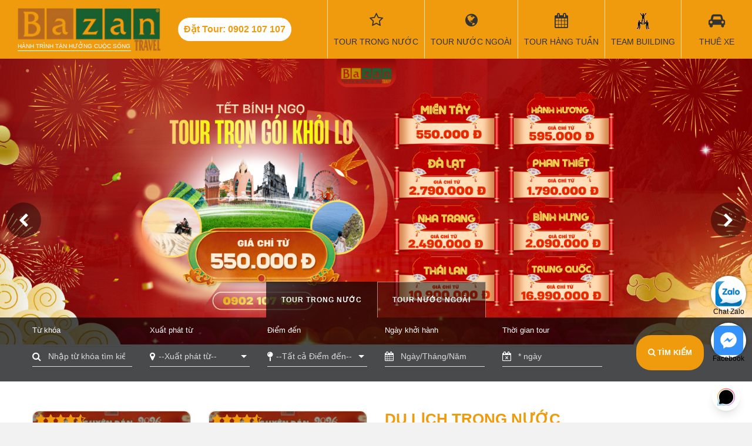

--- FILE ---
content_type: text/html; charset=utf-8
request_url: https://bazantravel.com/
body_size: 25534
content:
<!DOCTYPE html><html lang="vi" xmlns="http://www.w3.org/1999/xhtml" xmlns:fb="http://www.facebook.com/2008/fbml" xmlns:og="http://opengraphprotocol.org/schema/" itemscope="itemscope" itemtype="http://schema.org/WebPage"><head> <meta http-equiv="X-UA-Compatible" content="IE=edge"> <meta name="viewport" content="width=device-width, initial-scale=1"> <link rel="canonical" href="https://bazantravel.com/" /> <title>Công ty du lịch Bazan Travel – Du lich Viet Nam</title> <meta name="robots" content="index,follow"> <meta name="description" itemprop="description" content="Công ty du lịch Bazan Việt Nam – Thương hiệu du lịch hàng đầu - cung cấp tour du lịch, vé máy bay, visa, xe du lịch, đặt phòng khách sạn chất lượng, đúng giá."> <meta http-equiv="content-language" itemprop="inLanguage" content="vi"/> <!--Facebook--> <meta property="fb:app_id" content="289906638131044" /> <meta property="og:title" itemprop="name" content="Công ty du lịch Bazan Travel – Du lich Viet Nam" /> <meta property="og:description" content="Công ty du lịch Bazan Việt Nam – Thương hiệu du lịch hàng đầu - cung cấp tour du lịch, vé máy bay, visa, xe du lịch, đặt phòng khách sạn chất lượng, đúng giá." /> <meta property="og:url" itemprop="url" content="https://bazantravel.com/" /> <meta property="og:image" itemprop="thumbnailUrl" content="https://bazantravel.com/cdn/the-gioi-truyen.png" /> <meta property="og:site_name" content="Bazantravel" /> <meta property="og:locale" content="vi_VN" /> <meta property="og:type" content="website" /> <meta property="fb:pages" content="" /> <meta name="google-site-verification" content="dMPyU9izYUnjceQvvMeYLwX1fC33-uCGsOexnHxJ2-E" /> <style>﻿@import "https://fonts.googleapis.com/css?family=Roboto+Condensed:400,400i,700&subset=vietnamese";*::before{box-sizing:border-box}*::after{box-sizing:border-box}.fa{display:inline-block;font:normal normal normal 14px/1 FontAwesome;font-size:inherit;text-rendering:auto;-webkit-font-smoothing:antialiased;-moz-osx-font-smoothing:grayscale;font-variant:normal}@font-face{font-family:'FontAwesome';font-style:normal;font-weight:normal;font-display:swap;src:url(https://bazantravel.com/cdn/assets/desktop/fonts/fontawesome-webfont.eot);src:url(https://bazantravel.com/cdn/assets/desktop/fonts/fontawesome-webfont.eot) format("embedded-opentype"),url(https://bazantravel.com/cdn/assets/desktop/fonts/fontawesome-webfont.woff2) format("woff2"),url(https://bazantravel.com/cdn/assets/desktop/fonts/fontawesome-webfont.woff) format("woff"),url(https://bazantravel.com/cdn/assets/desktop/fonts/fontawesome-webfont.ttf) format("truetype"),url(https://bazantravel.com/cdn/assets/desktop/fonts/fontawesome-webfont.svg) format("svg")}html{font-family:sans-serif;line-height:1.15;-webkit-text-size-adjust:100%;-ms-text-size-adjust:100%;-ms-overflow-style:scrollbar;-webkit-tap-highlight-color:rgba(0,0,0,0);margin:0;padding:0;border:0;vertical-align:baseline}@-ms-viewport{width:device-width}body{margin:0;padding:0;border:0;vertical-align:baseline;font-family:"Roboto Condensed","Helvetica Neue",Helvetica,Arial,sans-serif;font-size:16px;font-weight:400;color:#333;background:#f2f2f2}body.tour-destination{background-color:#fff}h1,h2,h3,h4,h5,h6{margin:0;padding:0;border:0;vertical-align:baseline;box-sizing:border-box;-webkit-box-sizing:border-box;-moz-box-sizing:border-box}object,iframe{margin:0;padding:0;border:0;vertical-align:baseline}div{box-sizing:border-box;-webkit-box-sizing:border-box;-moz-box-sizing:border-box}p{margin:0}blockquote{margin:0;padding:0;border:0;vertical-align:baseline;quotes:none}blockquote:before{content:""}blockquote:after{content:""}pre{margin:0;padding:0;border:0;vertical-align:baseline}a{color:#f09b0d;text-decoration:none}img{margin:0 auto;padding:0;border:0;vertical-align:baseline;max-width:100%;height:auto;display:block}.row{display:flex;flex-wrap:wrap;margin-left:-15px;margin-right:-15px}.row>*{flex-shrink:0;width:100%;max-width:100%}.col-6{flex:0 0 auto;width:50%;padding:0 15px}.col-12{flex:0 0 auto;width:100%;padding:0 15px}@media (min-width: 768px){.col-md-3{width:25%}.col-md-4{width:33.3333%}.col-md-6{width:50%}.col-md-8{width:66.6667%}}@media (min-width: 992px){.col-lg-2{width:16.6667%}.col-lg-3{width:25%}.col-lg-4{width:33.3333%}.col-lg-6{width:50%}.col-lg-9{width:75%}.col-lg-12{width:100%}}.d-none{display:none !important}@media (min-width: 992px){.d-lg-block{display:block !important}}@media (min-width: 992px){.d-lg-none{display:none !important}}@media (min-width: 1200px){.d-xl-none{display:none !important}}@media (min-width: 1200px){.d-xl-block{display:block !important}}@media (min-width: 992px){.order-lg-first{order:1}}@media (min-width: 992px){.order-lg-last{order:13}}.text-right{text-align:right !important}header{background:#f09b0d;width:100%}header .container-fluid{width:100%}header .header-wrapper{display:flex;align-items:center;width:100%;justify-content:space-between}header .header-left,header .header-right{display:flex;align-items:center}header .logo{display:block;padding-top:27px;color:#fff;font-size:10px;background:url(https://bazantravel.com/cdn/assets/desktop/images/logo-bazantravel-mb.png?v=5) no-repeat;text-transform:uppercase}header .header-hotline{display:none}@media (max-width: 1199.98px){header{position:fixed;height:40px;top:0;left:0;width:100%;color:#fff;z-index:9999}header .header-wrapper{justify-content:space-between}header .toggle-menu{width:40px;height:40px;float:right;margin:0;text-align:center;color:#fff;font-size:18px;background:none;border:none}header .toggle-menu>i{position:relative;top:6px}header .toggle-menu>label{font-size:10px;margin:0;height:0}header .toggle-menu.show{background:#e08e07}header .mainNav{position:fixed;background:#e08e07;width:100%;top:40px;-webkit-box-sizing:border-box;-moz-box-sizing:border-box;box-sizing:border-box;padding:10px;z-index:9999;left:0;display:none}header .mainNav.show{display:block}header .mainNav li{border-bottom:1px solid rgba(255,255,255,0.3)}header .mainNav li:last-child{border-bottom:none}header .mainNav li a{display:block;padding:10px 0;color:#fff;font-size:14px}header .mainNav li a i{width:30px;float:left;font-size:17px}header .mainNav li .ico-passport{height:17px;background-repeat:no-repeat;background-size:contain;background-image:url(https://bazantravel.com/cdn/assets/app/images/passport.png)}header .mainNav li .ico-teambuilding{height:17px;background-repeat:no-repeat;background-size:contain;background-image:url(https://bazantravel.com/cdn/assets/app/images/team-building.png)}header .mega-subnav{display:none !important}}@media (min-width: 1200px){header{position:relative;margin:0;padding:0;height:100px}header .logo{position:relative;margin:12px 30px;width:243px;background-size:100%;padding-top:60px;padding-bottom:3px;font-weight:normal;background:url(https://bazantravel.com/cdn/assets/desktop/images/logo-bazantravel.png?v=5) no-repeat;background-size:100% auto}header .logo:after{content:"";position:absolute;bottom:0;left:0;right:50px;height:1px;background:#fff}header .header-hotline{display:block;line-height:40px;padding:0 10px;border-radius:20px;background:#fff;color:#f09b0d;font-weight:700;margin-right:40px;white-space:nowrap}header .mainNav{display:flex;align-items:center;height:100%}header .mainNav>li{height:100%;border-left:1px solid rgba(255,255,255,0.7);min-width:120px;text-align:center}header .mainNav>li.li-tour{width:auto}header .mainNav>li.li-tour .fa{font-family:FontAwesome;font-size:25px;display:block;margin-bottom:13px;height:28px}header .mainNav>li>a{font-size:14px;color:#333;text-transform:uppercase;position:relative;padding:0 10px;display:flex;align-items:center;flex-wrap:wrap;flex-direction:column;height:100px;justify-content:center;white-space:nowrap}header .mainNav>li>a:hover{background:rgba(255,255,255,0.1);color:#fff}header .mainNav>li>a:before{font-family:'FontAwesome';font-size:25px;display:block;margin-bottom:13px;height:28px}header .mainNav>li>a.travel:before{content:"\f0ac"}header .mainNav>li>a.weekly:before{content:"\f073"}header .mainNav>li>a.team-building:before{content:"";width:100%;background:url(https://bazantravel.com/cdn/assets/desktop/images/team-building.png) center no-repeat}header .mainNav>li>a.visa:before{content:"\f1f0"}header .mainNav>li>a.hotel:before{content:"\f236"}header .mainNav>li>a.ticket:before{content:"\f072"}header .mainNav>li>a.car-rent:before{content:"\f1b9"}header .mainNav>li>a.contact:before{content:"\f095"}header .mainNav>li .mega-subnav{display:none;position:absolute;background:#fff;top:100px;left:0;width:100%;text-align:left;z-index:990;border-top:2px solid #164F9E}header .mainNav>li:hover .mega-subnav{display:block}header .mainNav>li:hover ul{display:block}header .mainNav>li>ul{z-index:9;position:absolute;width:200px;background:#fff;top:100%;left:0;box-shadow:3px 3px 0 rgba(0,0,0,0.1);border-top:1px solid #f09b0d;display:none}header .mainNav>li>ul li{text-align:left}header .mainNav>li>ul li a{display:block;padding:8px 12px;color:#333;border-left:2px solid transparent}header .mainNav>li>ul li a:hover{color:#f09b0d;border-left:2px solid #f09b0d}header .mainNav>li.has-sub>a:after{position:absolute;content:"";width:0;height:0;border:7px solid transparent;border-bottom:7px solid #164F9E;bottom:0;left:50%;margin-left:-3.5px;display:none}header .mainNav>li.has-sub:hover>a:after{display:block}header .mainNav .mega-subnav{box-shadow:1px 1px 2px 1px #ddd}header .mainNav .mega-subnav .nav-col-1{float:left;width:30%;padding:15px}header .mainNav .mega-subnav .nav-col-2{float:left;width:30%;padding:15px}header .mainNav .mega-subnav .block-nav{margin-bottom:15px}header .mainNav .mega-subnav .block-nav:last-child{margin-bottom:0}header .mainNav .mega-subnav .block-nav .block-nav-title{font-size:1em;font-weight:bold;text-transform:uppercase;line-height:24px;border-bottom:1px solid #ddd;margin-bottom:10px}header .mainNav .mega-subnav .block-nav ul li{line-height:24px}header .mainNav .mega-subnav .block-nav ul li a{font-size:14px;color:#164F9E}header .mainNav .mega-subnav .block-nav ul li a:hover{text-decoration:underline}header .mainNav .mega-subnav .block-nav ul.pdes li{line-height:28px}header .mainNav .mega-subnav .block-nav ul.pdes li a:before{font-family:"FontAwesome";float:left;margin-right:10px;content:"\f041"}header .mainNav .mega-subnav .nav-col-3{width:40%;float:left;padding:15px}header .mainNav .mega-subnav .tour-hots .tour-box{padding:0 10px;width:50%;float:left;position:relative;margin-bottom:20px}header .mainNav .mega-subnav .tour-hots .tour-box:nth-of-type(3){margin-bottom:0}header .mainNav .mega-subnav .tour-hots .tour-box:nth-of-type(4){margin-bottom:0}header .mainNav .mega-subnav .tour-hots .tour-box a{display:block;position:relative;width:100%;height:0;padding-bottom:65%;overflow:hidden;background-repeat:no-repeat;background-size:cover;border-radius:5px}header .mainNav .mega-subnav .tour-hots .tour-box a:before{content:"";position:absolute;top:0px;right:0;bottom:0px;left:0;background:rgba(0,0,0,0.4);border-radius:10px;-webkit-transition:all 0.5s;-moz-transition:all 0.5s;-ms-transition:all 0.5s;-o-transition:all 0.5s;transition:all 0.5s}header .mainNav .mega-subnav .tour-hots .tour-box a:hover:before{background:rgba(0,0,0,0.7)}header .mainNav .mega-subnav .tour-hots .tour-box img{width:100%;border-radius:5px;display:block}header .mainNav .mega-subnav .tour-hots .tour-box .tour-info{position:absolute;bottom:5px;left:25px;right:20px;font-weight:bold;color:#fff;z-index:1;font-size:12px;text-transform:uppercase}header .mainNav .mega-subnav .tour-hots .tour-box .tour-info .title{margin-bottom:10px}header .mainNav .mega-subnav .tour-hots .tour-box .tour-info .price span{color:#f09b0d}}header .banner{float:right;height:100px;width:182px;overflow:hidden}hgroup{margin:0;padding:0;border:0;vertical-align:baseline;display:block}menu{margin:0;padding:0;border:0;vertical-align:baseline;display:block}nav{margin:0;padding:0;border:0;vertical-align:baseline;display:block}ol{margin:0;padding:0;border:0;vertical-align:baseline;list-style:none}ul{margin:0;padding:0;border:0;vertical-align:baseline;list-style:none}li{margin:0;padding:0;border:0;vertical-align:baseline}section{margin:0;padding:0;border:0;vertical-align:baseline;display:block}summary{margin:0;padding:0;border:0;vertical-align:baseline}time{margin:0;padding:0;border:0;vertical-align:baseline}mark{margin:0;padding:0;border:0;vertical-align:baseline}audio{margin:0;padding:0;border:0;vertical-align:baseline}video{margin:0;padding:0;border:0;vertical-align:baseline}input{box-sizing:border-box;-webkit-box-sizing:border-box;-moz-box-sizing:border-box}select{box-sizing:border-box;-webkit-box-sizing:border-box;-moz-box-sizing:border-box}.clearfix:after{content:"";display:table;clear:both}.o5{opacity:0.5}.container{position:relative;width:100%;margin:auto}@media (min-width: 576px){.container{width:540px}}@media (min-width: 768px){.container{width:720px}}@media (max-width: 991.98px){.container{padding:0 15px}}@media (min-width: 992px){.container{width:960px}}@media (min-width: 1200px){.container{width:1170px}}@media (min-width: 1400px){.container{width:1320px}}@media (max-width: 991.98px){.mainContainer{margin:40px 0 20px}}.header-title{font-size:28px;font-weight:bold}.header-title>span{font-size:18px;display:block;margin-bottom:8px}.form-group{display:block;margin-bottom:10px;padding:10px 0}.form-group>label{display:block;margin-bottom:5px;font-weight:bold}@media (min-width: 992px){.form-group{padding:0}}.form-control{display:block;width:100%;height:34px;padding:6px 12px;font-size:14px;line-height:1.42857143;color:#555;background-color:#fff;background-image:none;border:1px solid #ccc;-webkit-box-shadow:inset 0 1px 1px rgba(0,0,0,0.075);box-shadow:inset 0 1px 1px rgba(0,0,0,0.075);-webkit-transition:border-color ease-in-out .15s,-webkit-box-shadow ease-in-out .15s;-o-transition:border-color ease-in-out .15s,box-shadow ease-in-out .15s;transition:border-color ease-in-out .15s,box-shadow ease-in-out .15s}.half-left{width:48%;margin-right:2%;float:left}.half-right{width:48%;margin-left:2%;float:right}.text-center{text-align:center !important}.alignleft{float:left;margin-right:8px}.aligncenter{display:block;margin:10px auto}.yt-caption{background:#f1f1f1;max-width:100%;margin:0 auto 14px auto;padding-top:5px;text-align:center}.yt-caption .yt-caption-text{color:#999;font-size:14px;padding:8px 0 8px 0;margin:0;font-style:italic}.no-result{text-align:center;margin:15px 0;font-size:18px;color:#aaa}.side-title{font-size:21px;margin-bottom:15px}.side-title:after{content:"";display:block;width:50px;height:2px;background:#f09b0d;margin-top:5px}#breadcrumb{padding:15px 0;background:url(https://bazantravel.com/cdn/assets/desktop/images/filter-bg.jpg) no-repeat;background-size:cover}#breadcrumb span{font-size:13px}#breadcrumb span a{color:#fff}#breadcrumb span i{color:#fff;font-size:11px}#breadcrumb h1{font-size:26px;color:#fff;margin-top:15px}#breadcrumb h1:after{content:"";width:80px;height:2px;background:#fff;display:block;margin-top:10px}#breadcrumb .tt{font-size:26px;color:#fff;margin-top:15px}#breadcrumb .tt:after{content:"";width:80px;height:2px;background:#fff;display:block;margin-top:10px}#breadcrumb h1.tour-title:after{display:none}#breadcrumb .tour-rate-holder{font-size:13px;color:#fff;margin-top:10px}.tour-rate{display:inline-block;font-size:20px;position:relative;color:#f09b0d;display:inline-block;text-align:left;white-space:nowrap;line-height:1;}.tour-rate>span{position:absolute;height:100%;left:0;top:0;color:#f09b0d;overflow:hidden;font-size:18px}.tour-rate>span>i{color:#f09b0d !important}.mainContent{background:#fff;padding:25px 0}.mainContent:after{content:"";display:table;clear:both}.toggle-form{display:none}@media (min-width: 992px){.side-col{width:300px}}@media (min-width: 992px){.main-col{width:calc(100% - 300px)}.main-col.main-left-col{padding-right:30px}.main-col.main-right-col{padding-left:30px}}.article-meta{color:#aaa;font-size:12px;margin-bottom:10px;margin-top:10px}.article-meta .article-meta-time{margin-bottom:10px}.article-meta span{margin-right:10px}.article-meta span:last-child{margin-right:0}.article-meta span i{color:#f09b0d}.article-meta a{color:#aaa}.article-meta a:after{content:", "}.article-meta a:hover{color:#f09b0d}.hotelContent{width:100%;text-align:justify;line-height:1.5em;padding-bottom:20px;border-bottom:1px solid #ddd;margin-bottom:20px}.hotelContent br{display:block;margin:5px 0;content:" "}.hotelContent br:before{content:""}.hotelContent p{margin-bottom:7px}.hotelContent h3{margin-bottom:7px;font-size:1.5em;margin-bottom:12px}.hotelContent h4{margin-bottom:7px;font-size:1.4em;margin-bottom:10px}.hotelContent h5{margin-bottom:7px;font-size:1.3em;margin-bottom:8px}.hotelContent h6{margin-bottom:7px;font-size:1.3em}.hotelContent div{margin-bottom:7px}.hotelContent h2{font-weight:bold;margin-bottom:20px;font-size:1em}.hotelContent table{width:100% !important;border-top:1px solid #ddd;border-left:1px solid #ddd;border-spacing:0;border-collapse:collapse;margin-bottom:15px;margin-top:7px}.hotelContent table td{border-right:1px solid #ddd;border-bottom:1px solid #ddd;padding:5px}.hotelContent ul{margin-left:20px;margin-bottom:10px;margin-top:5px;list-style:disc}.hotelContent ul li{margin-bottom:5px}.hotelContent .box{padding:0 15px;margin:15px 0;border:1px solid #f5f5f5}.hotelContent .box>h3{margin:0 -15px 10px -15px;padding:10px 5px;background:#eee}.hotelContent a{color:#1A1EB2}.hotelContent .table-schedule{border-top:none;border-left:none}.hotelContent .table-schedule td{border-right:none;border-bottom:none}.videoWrapper{position:relative;width:100%;height:0;margin:15px 0 30px !important;padding-bottom:56.25%;padding-top:25px}.videoWrapper>iframe{position:absolute;top:0;left:0;width:100%;height:100%}.bz-popup{position:fixed;top:0;left:0;width:100%;height:100%;background:rgba(0,0,0,0.4);display:none;z-index:99999}.bz-popup .holder{position:relative;max-width:80vw;height:80vh;margin:10vh auto;background:transparent;text-align:center}.bz-popup .holder .close-popup{position:absolute;right:0;top:0;font-size:32px;background:#fff;color:#000;padding:0 8px}.bz-popup .holder .popup-content{height:100%;width:100%}.bz-popup .holder .popup-content img{width:auto;margin:auto;height:100%}.table-schedule tr{display:block;margin-bottom:10px;box-shadow:0 2px 3px rgba(0,0,0,0.3)}.table-schedule tr:after{content:"";display:table;clear:both}.table-schedule tr td:first-child{padding-top:10px;border-bottom:1px solid #ddd;position:relative;font-size:1.2em;font-weight:bold}.table-schedule tr td:first-child a{float:right;margin-left:10px;font-size:12px;height:32px;padding:0 20px;border-radius:16px;color:#fff;background:#f09b0d;line-height:32px;font-weight:normal}.table-schedule tr td:nth-of-type(2){float:left;width:33.33334%;border-right:1px solid #ddd;-webkit-box-sizing:border-box;-moz-box-sizing:border-box;box-sizing:border-box}.table-schedule tr td:nth-of-type(2):before{color:#888;font-size:12px;display:block;content:"Thời gian"}.table-schedule tr td:nth-of-type(3){float:left;width:33.33334%;border-right:1px solid #ddd;-webkit-box-sizing:border-box;-moz-box-sizing:border-box;box-sizing:border-box}.table-schedule tr td:nth-of-type(3):before{color:#888;font-size:12px;display:block;content:"Khởi hành"}.table-schedule tr td:nth-of-type(4){float:left;width:33.33334%;border-right:1px solid #ddd;-webkit-box-sizing:border-box;-moz-box-sizing:border-box;box-sizing:border-box}.table-schedule tr td:nth-of-type(4):before{color:#888;font-size:12px;display:block;content:"Giá tour / 1 khách"}.table-schedule td{display:block}.zalo-chat-widget{right:16pt !important;bottom:60pt !important}#click2call{position:fixed;bottom:60px;left:10px;width:50px;height:50px;border-radius:25px;text-align:center;line-height:50px;color:#fff;background:#F09B0D;font-size:24px;z-index:999}#click2call::before{content:"";width:70px;height:70px;border-radius:50%;position:absolute;left:-10px;top:-10px;border:1px solid #F09B0D;animation:2.2s ease-in-out 0s normal none infinite running smartsoft-circle-anim}#click2call i{animation:1s ease-in-out 0s normal none infinite running smartsoft-circle-img-anim}@keyframes smartsoft-circle-img-anim{0%{transform:rotate(0deg) scale(1) skew(1deg)}10%{transform:rotate(-25deg) scale(1) skew(1deg)}20%{transform:rotate(25deg) scale(1) skew(1deg)}30%{transform:rotate(-25deg) scale(1) skew(1deg)}40%{transform:rotate(25deg) scale(1) skew(1deg)}50%{transform:rotate(0deg) scale(1) skew(1deg)}100%{transform:rotate(0deg) scale(1) skew(1deg)}}@keyframes smartsoft-circle-anim{0%{opacity:1;transform:rotate(0deg) scale(0.5) skew(1deg)}100%{opacity:0;transform:rotate(0deg) scale(1) skew(1deg)}}#contact-icons{position:fixed;right:10px;bottom:60px;z-index:9}#contact-icons a{display:block;margin-bottom:20px;text-align:center;color:#000;width:60px;height:60px;border-radius:40px;background:#fff;box-shadow:0 0 4px rgba(0,0,0,0.5);font-size:12px;padding:5px 0;box-sizing:border-box}@media (min-width: 992px){#contact-icons{bottom:10px}}footer{background:#333}footer .footer-col{padding:30px 15px}footer .footer-col .footer-title{color:#fff;font-size:20px;margin-bottom:15px;font-weight:bold}footer .footer-col ul li{margin-bottom:10px;padding-left:10px;position:relative}footer .footer-col ul li:before{width:6px;height:6px;content:"";position:absolute;background:#fff;left:0;top:5px}footer .footer-col ul li a{color:rgba(255,255,255,0.7)}footer .footer-col hr{display:block;height:1px;border:0;border-top:1px solid rgba(255,255,255,0.1);margin:1em 0;padding:0}footer .footer-col p>a>em{color:#fff;font-size:0.8em}footer .col1{padding:30px 0;text-align:center;background:rgba(0,0,0,0.3)}footer .col1 img{margin-bottom:25px}footer .col1 .footer-site-title{color:#fff;font-weight:bold;margin-bottom:8px}footer .col1 p{color:rgba(255,255,255,0.7);padding:0 15px;font-size:14px}footer .contact-main{padding:15px;border:1px solid #f09b0d;font-weight:bold;color:#fff}footer .contact-main .main-hotline{font-size:21px;margin-bottom:10px;color:#f09b0d}footer .contact-main .main-hotline label{color:#fff;font-weight:normal;font-size:14px}footer .contact-main .sub-hotline{font-size:17px}footer .contact-main .sub-hotline label{color:#fff;font-weight:normal;font-size:14px}@media (max-width: 991.98px){footer .contact-main .main-hotline{text-align:center}footer .contact-main .main-hotline label{display:block}}@media (max-width: 991.98px){footer .col1{margin:15px 0}}@media (min-width: 992px){footer .col1{padding:30px 0 70px 0}footer .col1 p{margin-bottom:30px}footer .col3 p{margin-bottom:10px}footer .contact-main{margin-top:15px}}#footer_menu{position:fixed;background:#fff;height:50px;bottom:0;left:0;width:100%;border-top:1px solid #ccc;z-index:9999}#footer_menu ul{display:flex;align-items:center}#footer_menu ul li{width:25%;text-align:center;font-size:13px}#footer_menu ul li a{display:block;color:#555}#footer_menu ul li a i{display:block;height:24px;line-height:24px;font-size:20px;margin:4px 0}#footer_menu ul li a i.icon-team-building{background:url(https://bazantravel.com/cdn/assets/desktop/images/team-building.png) center no-repeat;opacity:0.8}#footer_menu ul li a span{display:block}.contact-row{margin-bottom:10px;display:flex;align-items:center}.contact-row i{width:28px;height:28px;border-radius:50%;border:1px solid rgba(255,255,255,0.7);color:rgba(255,255,255,0.7);margin-right:10px;line-height:26px;text-align:center}.contact-row label{display:block;line-height:14px;color:rgba(255,255,255,0.7);font-size:13px;width:calc(100% - 38px)}.contact-info-box{margin-top:25px;padding:14px;border:1px dashed #f09b0d;background:rgba(240,155,13,0.16)}.contact-info-box .contact-title{font-size:1.3em;margin-bottom:15px}.contact-info-box .contact-info-row{margin:10px 0;display:flex;align-items:center}.contact-info-box .contact-info-row>i{width:40px;height:40px;background:#f09b0d;border-radius:50%;color:#fff;font-size:21px;margin-right:10px;text-align:center;line-height:40px}.contact-info-box .contact-info-row p{line-height:20px;font-weight:bold}.contact-info-box .contact-info-row label{font-weight:bold}.contact-info-box .btn-contact{padding:10px 15px;background:#f09b0d;color:#fff;border-radius:3px;text-transform:uppercase;display:block;text-align:center;font-size:12px;width:300px;margin:auto}.contact-info-box .btn-contact i{font-size:18px;margin-right:8px}.contact-info-box .contact-row{margin-bottom:15px}.contact-info-box .contact-row span{line-height:28px;color:#333}.contact-info-box .contact-row i{color:#333;border:1px solid #ddd}.contact-info-box .contact-row label{color:#f09b0d;font-weight:bold;font-size:18px}.header-action-inner{display:flex;align-items:center;justify-content:space-between}@media (min-width: 992px){.header-action-inner{margin-bottom:15px;height:34px}.header-action-inner .order-by label{float:left;height:34px;padding:6px 0 6px 12px;border:1px solid #ccc;border-right:none;-webkit-box-sizing:border-box;-moz-box-sizing:border-box;box-sizing:border-box;color:#555;font-size:15px;line-height:1.42857143}.header-action-inner .order-by select{border-left:none;width:auto;-webkit-box-shadow:none;-moz-box-shadow:none;box-shadow:none;padding:6px 12px 6px 0;font-weight:bold}.header-action-inner .view-type{font-size:20px;padding:5px 0}.header-action-inner .view-type a{color:#333}.header-action-inner .view-type a.current{cursor:default;color:#f09b0d}}.all-tours{background-color:#fff;padding-bottom:20px}@media (min-width: 992px){.all-tours{padding-bottom:30px}}.all-tour-title{position:relative;padding:20px 30px;text-align:center;font-size:1.4em;border-top:1px solid #ddd}@media (min-width: 992px){.all-tour-title{margin-bottom:30px;font-size:2em}.all-tour-title:before{background:#fff;content:"\f0f7";font-family:'FontAwesome';left:50%;padding:0 15px;position:absolute;bottom:-0.6em;color:#f09b0d;-webkit-transform:translateX(-50%);-ms-transform:translateX(-50%);transform:translateX(-50%);z-index:1;font-size:21px}.all-tour-title:after{border-bottom:1px solid #f09b0d;border-left:0;border-right:0;border-top:0;bottom:0;content:"";display:block;left:50%;margin-left:-4.5em;position:absolute;top:0;width:9em;z-index:0}}.view-all-side{text-align:center;display:block;font-style:italic;text-decoration:underline;font-size:13px}.grid-view .tour-grid-item,.list-view .tour-grid-item{background:#fff;box-shadow:0 2px 3px rgba(0,0,0,0.2);margin-bottom:30px;display:flex;align-items:flex-start;justify-content:space-between;flex-wrap:wrap;border:1px solid #ddd}.grid-view .tour-grid-item .img,.list-view .tour-grid-item .img{position:relative;width:100%}.grid-view .tour-grid-item .img img,.list-view .tour-grid-item .img img{width:100%;display:block}.grid-view .tour-grid-item h3,.grid-view .tour-grid-item h5,.list-view .tour-grid-item h3,.list-view .tour-grid-item h5{font-size:15px;overflow:hidden;font-weight:bold}.grid-view .tour-grid-item h3 a,.grid-view .tour-grid-item h5 a,.list-view .tour-grid-item h3 a,.list-view .tour-grid-item h5 a{color:#555}.grid-view .tour-grid-item h3,.list-view .tour-grid-item h3{margin-bottom:10px}.grid-view .tour-grid-item .tour-body,.list-view .tour-grid-item .tour-body{padding:5px}.grid-view .tour-grid-item .tour-body p label,.list-view .tour-grid-item .tour-body p label{display:inline-block;font-size:13px;color:#aaa}.grid-view .tour-grid-item .tour-body p span,.list-view .tour-grid-item .tour-body p span{font-size:13px;margin-left:8px}.grid-view .tour-grid-item .tour-body p.price span,.list-view .tour-grid-item .tour-body p.price span{color:#f09b0d;font-weight:bold}.grid-view .tour-grid-item .tour-body p.transportation span,.list-view .tour-grid-item .tour-body p.transportation span{color:#555}.grid-view .tour-grid-item .tour-des,.list-view .tour-grid-item .tour-des{padding-top:0.7em;padding-bottom:1.3em;font-size:14px}.grid-view .tour-grid-item .tour-des a,.list-view .tour-grid-item .tour-des a{color:#0c7cd5}.grid-view .tour-grid-item .tour-footer,.list-view .tour-grid-item .tour-footer{width:100%;border-top:1px solid #ddd;padding:10px 5px}.grid-view .tour-grid-item .tour-footer span,.list-view .tour-grid-item .tour-footer span{margin-right:10px;font-size:12px;text-transform:uppercase}.grid-view .tour-grid-item .tour-footer span i,.list-view .tour-grid-item .tour-footer span i{color:#f09b0d}.grid-view .tour-grid-item .tour-footer span:last-child,.list-view .tour-grid-item .tour-footer span:last-child{margin-right:0}.grid-view .tour-grid-item .btn-view-detail,.list-view .tour-grid-item .btn-view-detail{display:none}.grid-view .tour-grid-item .img{width:100%}@media (min-width: 768px){.grid-view .col-dynamic{width:50%}}@media (min-width: 992px){.grid-view .col-dynamic{width:25%}.grid-view .tour-grid-item .img{width:100%}.grid-view .tour-grid-item .tour-body{width:100%;display:flex;flex-wrap:wrap;}.grid-view .tour-grid-item .tour-body .tour-meta{display:flex;flex-wrap:wrap}.grid-view .tour-grid-item .tour-body p{width:50%}.grid-view .tour-grid-item .tour-body p label{display:block}.grid-view .tour-grid-item .tour-body p span{margin-left:0;font-size:16px}.grid-view .tour-grid-item .tour-body p.price{text-align:right}.grid-view .tour-grid-item h3{width:100%;margin-bottom:20px}.grid-view .tour-grid-item h3,.grid-view .tour-grid-item h5{font-size:18px;height:44px}}@media (min-width: 768px){.list-view .col-dynamic{width:50%}}@media (min-width: 992px){.list-view .col-dynamic{width:100%}.list-view .col-dynamic .tour-grid-item h3{margin-bottom:10px}.list-view .tour-grid-item .img{width:150px}.list-view .tour-grid-item .tour-body{width:calc(100% - 150px);position:relative;padding-right:120px}.list-view .tour-grid-item .tour-body .tour-meta{display:flex;flex-wrap:wrap}.list-view .tour-grid-item .tour-body p{width:50%}.list-view .tour-grid-item .tour-body p label{display:block}.list-view .tour-grid-item .tour-body p span{margin-left:0;font-size:16px}.list-view .tour-grid-item .tour-body p.price{text-align:right;position:absolute;width:110px;top:10px;right:20px;text-align:center;color:#333;font-size:21px;font-weight:bold}.list-view .tour-grid-item h3{width:100%;margin-bottom:20px}.list-view .tour-grid-item h3,.list-view .tour-grid-item h5{font-size:18px;height:44px}.list-view .tour-grid-item .btn-view-detail{display:block;position:absolute;bottom:10px;background-color:#f09b0d;color:#333;border-radius:5px;right:20px;padding:6px 12px;font-size:14px}.list-view .tour-rate-holder{position:absolute;top:5px;left:5px}}.list-view-item .tour-grid-item{background:#fff;box-shadow:0 2px 3px rgba(0,0,0,0.2);margin-bottom:30px;display:flex;align-items:flex-start;justify-content:space-between;flex-wrap:wrap}.list-view-item .tour-grid-item .img{position:relative;width:150px}.list-view-item .tour-grid-item .img img{width:100%;display:block}.list-view-item .tour-grid-item .img .badge{position:absolute;width:40px;height:40px;font-weight:bold;font-size:12px;text-align:center;line-height:40px;top:-14px;right:-14px;color:#fff}.list-view-item .tour-grid-item .img .badge>span{position:relative;width:40px;height:40px;display:block;background:#ed1c24}.list-view-item .tour-grid-item .img .badge>span:before{content:"";position:absolute;width:100%;height:100%;background:#ed1c24;-webkit-transform:rotate(45deg);-moz-transform:rotate(45deg);-ms-transform:rotate(45deg);-o-transform:rotate(45deg);transform:rotate(45deg);top:0;left:0;-webkit-transform-origin:center;-moz-transform-origin:center;-ms-transform-origin:center;-o-transform-origin:center;transform-origin:center}.list-view-item .tour-grid-item .img .badge>span:after{content:"";position:absolute;width:100%;height:100%;background:#ed1c24;-webkit-transform:rotate(22.5deg);-moz-transform:rotate(22.5deg);-ms-transform:rotate(22.5deg);-o-transform:rotate(22.5deg);transform:rotate(22.5deg);top:0;left:0}.list-view-item .tour-grid-item .img .badge>span>span{width:40px;height:40px;display:block;position:relative;z-index:1;font-size:17px}.list-view-item .tour-grid-item .img .badge>span>span:before{content:"";position:absolute;width:100%;height:100%;background:#ed1c24;-webkit-transform:rotate(67.5deg);-moz-transform:rotate(67.5deg);-ms-transform:rotate(67.5deg);-o-transform:rotate(67.5deg);transform:rotate(67.5deg);top:0;left:0;-webkit-transform-origin:center;-moz-transform-origin:center;-ms-transform-origin:center;-o-transform-origin:center;transform-origin:center;z-index:-1}.list-view-item .tour-grid-item h3,.list-view-item .tour-grid-item h5{font-size:15px;overflow:hidden;font-weight:bold}.list-view-item .tour-grid-item h3 a,.list-view-item .tour-grid-item h5 a{color:#555}.list-view-item .tour-grid-item h3{margin-bottom:10px}.list-view-item .tour-grid-item .tour-body{width:calc(100% - 150px)}.list-view-item .tour-grid-item .tour-body p label{display:inline-block;font-size:13px;color:#aaa}.list-view-item .tour-grid-item .tour-body p span{font-size:13px;margin-left:8px}.list-view-item .tour-grid-item .tour-body p.price span{color:#f09b0d;font-weight:bold}.list-view-item .tour-grid-item .tour-body p.transportation span{color:#555}.list-view-item .tour-grid-item .tour-footer{width:100%;border-top:1px solid #ddd;padding:10px 5px}.list-view-item .tour-grid-item .tour-footer span{margin-right:10px;font-size:12px;text-transform:uppercase}.list-view-item .tour-grid-item .tour-footer span i{color:#f09b0d}.list-view-item .tour-grid-item .tour-footer span:last-child{margin-right:0}.list-view-item .tour-grid-item .btn-view-detail{display:none}@media (min-width: 768px){.list-view-item .tour-grid-item .img{width:100%}.list-view-item .tour-grid-item .tour-body{width:100%}.list-view-item .tour-grid-item .tour-body .tour-meta{display:flex;flex-wrap:wrap}.list-view-item .tour-grid-item .tour-body p{width:50%}.list-view-item .tour-grid-item .tour-body p label{display:block}.list-view-item .tour-grid-item .tour-body p span{margin-left:0;font-size:16px}.list-view-item .tour-grid-item .tour-body p.price{text-align:right}.list-view-item .tour-grid-item h3{width:100%;margin-bottom:20px}.list-view-item .tour-grid-item h3,.list-view-item .tour-grid-item h5{font-size:18px;height:44px}}@media (min-width: 768px){.list-view-item{float:left;width:50%;padding:0 15px}}@media (min-width: 992px){.list-view-item{width:33.3333%}}@media (max-width: 991.98px){.tour-rate-holder{position:absolute;top:5px;left:5px;text-shadow:0 0 1px #fff}.tour-rate-holder .tour-rate{font-size:13px}.tour-rate-holder .tour-rate span,.tour-rate-holder .tour-rate i{font-size:13px;line-height:13px}}@media (min-width: 992px){.tour-rate-holder{padding:5px}.tour-rate-holder.p10{padding:5px 10px !important}.tour-rate-holder .tour-rate{font-size:18px}.tour-rate-holder .tour-rate span,.tour-rate-holder .tour-rate i{font-size:18px;line-height:18px}}.page-title{text-align:center;font-size:1.4em}@media (min-width: 992px){.page-title{font-size:2em}}.article-item{padding-bottom:20px;margin-bottom:20px;border-bottom:1px solid #eee;display:flex;flex-wrap:wrap}.article-item .feature-img{width:100%}.article-item h3{font-size:21px;margin-bottom:10px}.article-item h3 a{color:#333}.article-item h3 a:hover{color:#f09b0d}.article-item .meta{font-size:13px;font-style:italic;margin-bottom:15px;color:#888}.article-item .excerpt{color:#555;font-size:14px;line-height:1.3em}@media (max-width: 767.98px){.article-item .feature-img{width:100%;margin-bottom:10px}.article-item .feature-img a{display:block;width:100%}.article-item .feature-img img{width:100%}}@media (min-width: 768px){.article-item .feature-img{margin-right:15px;overflow:hidden;width:300px}.article-item .feature-img a{display:block;-webkit-transition:all 0.5s;-moz-transition:all 0.5s;-ms-transition:all 0.5s;-o-transition:all 0.5s;transition:all 0.5s}.article-item .feature-img a:hover{-webkit-transform:scale(1.1);-moz-transform:scale(1.1);-ms-transform:scale(1.1);-o-transform:scale(1.1);transform:scale(1.1)}.article-item .article-detail{width:calc(100% - 315px)}}.article-item.shortcode-article{border:none;padding:20px;background:#fff7ea}.tour-tabs{margin-top:20px}.tour-tabs .sticky-tab{width:100%;left:0;background:#fff;z-index:1;border-bottom:2px solid #aaa;position:sticky;top:40px;box-shadow:1px 1px 1px 1px #ddd}.tour-tabs .sticky-tab ul{display:flex;align-items:center}.tour-tabs .sticky-tab ul>li>a{text-align:center;display:block;color:#333;position:relative;padding:8px 12px}.tour-tabs .sticky-tab ul>li>a i,.tour-tabs .sticky-tab ul>li>a span{display:block}.tour-tabs .sticky-tab ul>li>a span{font-size:12px;display:block;margin-top:5px}.tour-tabs .sticky-tab ul>li>a.active{color:#f09b0d}@media (min-width: 992px){.tour-tabs .sticky-tab{top:0}.tour-tabs .sticky-tab ul>li>a.active{background-color:#f09b0d;color:#fff}}.tour-tabs .tab-contents .tab-content{padding:10px 0;display:none}.tour-tabs .tab-contents .tab-content:nth-of-type(1){border-top:none;display:block}.tour-tabs .tab-content .tab-title{font-size:24px;color:#f09b0d;margin:30px 0 20px 0;font-weight:bold;text-transform:uppercase}.tour-tabs .tab-content .tab-title i{color:#f09b0d;font-size:18px}.tour-tabs .tab-content .tab-body{line-height:1.3em}.tour-tabs .tab-content .tab-body p{margin-bottom:7px}.tour-tabs .tab-content .tab-body .headline{margin:15px 0;padding:20px;background:#eee;color:#f09b0d;font-weight:bold;font-size:1.2em}.tour-tabs .tab-content .tab-body.hotelContent{margin-bottom:0;border-bottom:none;padding-bottom:0}.tour-tabs .tab-content .tab-body.hotelContent::after{content:"";display:block;clear:both}@media (min-width: 992px){.tour-tabs .sticky-tab{position:sticky;top:0;box-shadow:1px 1px 1px 1px #ddd}}.sticky-tab .actions{float:right;margin-top:8px;line-height:32px;width:300px;text-align:center}.sticky-tab .actions .fix-price{color:#f09b0d;font-weight:bold;font-size:1.5em}.sticky-tab .actions .fix-price sup{font-weight:normal}.sticky-tab .actions .fix-price sub{font-weight:normal;color:#888}.sticky-tab .actions #book-tour-btn{height:32px;padding:0 15px;border-radius:16px;background:#FF9000;color:#fff;font-weight:bold;font-size:12px;display:none;float:right;margin-left:20px;text-transform:uppercase}.sticky-tab.no-fix .actions{display:none}.side-box{margin-top:20px;margin-bottom:20px}.side-box .view-all{color:#555;font-style:italic;border-bottom:1px solid #555}.close{float:right;font-size:21px;font-weight:bold;line-height:1;color:#000;text-shadow:0 1px 0 #fff;filter:alpha(opacity=20);opacity:.2;position:relative;z-index:9}.close:hover{color:#000;text-decoration:none;cursor:pointer;filter:alpha(opacity=50);opacity:.5}.close:focus{color:#000;text-decoration:none;cursor:pointer;filter:alpha(opacity=50);opacity:.5}button.close{-webkit-appearance:none;padding:0;cursor:pointer;background:transparent;border:0}.modal-open{overflow:hidden}.modal-open .modal{overflow-x:hidden;overflow-y:auto}.modal{position:fixed;top:0;right:0;bottom:0;left:0;z-index:1050;display:none;overflow:hidden;-webkit-overflow-scrolling:touch;outline:0;background:rgba(0,0,0,0.1)}.modal .close{padding:10px}.modal.fade .modal-dialog{-webkit-transition:-webkit-transform .3s ease-out;-o-transition:-o-transform .3s ease-out;transition:transform .3s ease-out;-webkit-transform:translate(0, -25%);-ms-transform:translate(0, -25%);-o-transform:translate(0, -25%);transform:translate(0, -25%)}.modal.in .modal-dialog{-webkit-transform:translate(0, 0);-ms-transform:translate(0, 0);-o-transform:translate(0, 0);transform:translate(0, 0)}.modal-dialog{position:relative;width:auto;margin:60px 0 0}.modal-dialog.small{width:300px}.modal-content{position:relative;background-color:#fff;-webkit-background-clip:padding-box;background-clip:padding-box;border:1px solid #999;border:1px solid rgba(0,0,0,0.2);border-radius:6px;outline:0;-webkit-box-shadow:0 3px 9px rgba(0,0,0,0.5);box-shadow:0 3px 9px rgba(0,0,0,0.5)}.modal-backdrop{position:fixed;top:0;right:0;bottom:0;left:0;z-index:1040;background-color:#000}.modal-backdrop .fade{filter:alpha(opacity=0);opacity:0}.modal-backdrop.in{filter:alpha(opacity=50);opacity:.5}.modal-header{padding:15px;border-bottom:1px solid #e5e5e5}.modal-header .close{padding:1rem;margin:-1rem -1rem -1rem auto}.modal-title{margin:0;line-height:1.42857143;display:inline-block}.modal-body{position:relative;padding:15px}.modal-footer{padding:15px;text-align:right;border-top:1px solid #e5e5e5}.modal-footer .btn+.btn{margin-bottom:0;margin-left:5px}.modal-footer .btn-group .btn+.btn{margin-left:-1px}.modal-footer .btn-block+.btn-block{margin-left:0}.modal-scrollbar-measure{position:absolute;top:-9999px;width:50px;height:50px;overflow:scroll}.filter-tour-frm>.container{border:1px solid rgba(0,0,0,0.1);padding:28px 30px}.filter-tour-frm>.container>div{margin:0 20px}.filter-tour-frm>.container .form-group-icon{width:22%;float:left;height:38px;padding:0 15px;position:relative}.filter-tour-frm>.container .form-group-icon .form-control{padding-left:38px;height:38px}.filter-tour-frm>.container .form-group-icon:before{width:28px;height:28px;position:absolute;top:5px;left:20px;line-height:28px;text-align:center;background-image:url(https://bazantravel.com/cdn/assets/desktop/images/filter-ico.png);background-repeat:no-repeat;content:""}.filter-tour-frm>.container .form-group-icon.tour-type:before{background-position:0 -84px}.filter-tour-frm>.container .form-group-icon.departure:before{background-position:0 0}.filter-tour-frm>.container .form-group-icon.destination:before{background-position:0 -28px}.filter-tour-frm>.container .form-group-icon.duration:before{background-position:0 -56px}.filter-tour-frm>.container .filter-btn{height:38px;line-height:38px;border:none;background:#f09b0d;color:#fff;width:12%;text-align:center;float:right}.sticky-title{background-color:#f09b0d;color:#fff;font-size:20px;padding:5px 10px}.list-post{padding:5px;border-style:solid;border-width:0 1px 1px 1px;border-color:#888}.sticky-tour{margin-bottom:10px;background:#fff3df;padding:5px 10px}.trending-title{font-size:24px;margin-bottom:10px}.trending-posts{margin-top:20px;margin-bottom:20px;overflow:hidden}.carousel{position:relative;background:#e25064;background:-moz-linear-gradient(90deg, #e25064 0%, #f78c4e 100%);background:-webkit-linear-gradient(90deg, #e25064 0%, #f78c4e 100%);background:linear-gradient(90deg, #e25064 0%, #f78c4e 100%);padding:5px 0}.carousel .carousel-inner{height:64px;display:flex;flex-wrap:nowrap;transition:.7s all}.carousel .post{flex-shrink:0;margin-bottom:0;width:50%;padding:0 5px}.carousel .post .post-title a{color:#fff}.carousel .arrows{cursor:pointer;position:absolute;width:30px;height:60px;text-align:center;line-height:60px;background:rgba(0,0,0,0.5);color:#fff;font-size:50px;line-height:50px;top:50%;transform:translateY(-50%);z-index:9;text-decoration:none}.carousel .arrows.prev{left:0}.carousel .arrows.next{right:0}.comment-title{font-size:24px;margin-top:10px}.side-title{font-size:24px;margin-top:10px}.text-content{line-height:1.3em}.text-content p{margin-bottom:7px}.text-content h2{margin-bottom:7px}.text-content h3{margin-bottom:7px}.text-content h4{margin-bottom:7px}.text-content div{margin-bottom:7px}.text-content ul{margin-left:20px;list-style:disc}.bz-services{padding:30px 0}.bz-services h2{font-size:28px;color:#0068ac;font-weight:bold;text-align:center}.bz-services h2 span{color:#f09b0d}.bz-services h2 p{display:inline;font-size:15px;padding:0 0 5px 0;border-bottom:1px solid #f09b0d;position:relative;top:-9px;font-weight:normal;color:#555;margin-left:5px}.list-services{margin-top:25px}.list-services .bz-service{width:23.5%;margin-right:2%;float:left}.list-services .bz-service:last-child{margin-right:0}.list-services .bz-service a{position:relative;display:block;text-align:center;width:100%}.list-services .bz-service .right{opacity:1;-webkit-transition:all 0.5s;-moz-transition:all 0.5s;-ms-transition:all 0.5s;-o-transition:all 0.5s;transition:all 0.5s;background:#fff;padding:30px}.list-services .bz-service .right:before{position:absolute;content:"";border:1px dashed rgba(0,0,0,0.4);top:10px;right:10px;bottom:10px;left:10px}.list-services .bz-service .right .sv-icon{display:inline-block;width:60px;height:60px;background:url(../images/services.png) no-repeat}.list-services .bz-service .right .sv-icon.sv-visa{background-position:0 0}.list-services .bz-service .right .sv-icon.sv-car{background-position:0 -60px}.list-services .bz-service .right .sv-icon.sv-plane{background-position:0 -120px}.list-services .bz-service .right .sv-icon.sv-hotel{background-position:0 -180px}.list-services .bz-service .right h3{font-size:24px;color:#333;margin-top:20px}.list-services .bz-service .left{position:absolute;opacity:0;top:0;left:0;width:100%;height:100%;-webkit-transition:all 0.5s;-moz-transition:all 0.5s;-ms-transition:all 0.5s;-o-transition:all 0.5s;transition:all 0.5s;background:#f09b0d;color:#fff;padding:20px 30px}.list-services .bz-service .left:before{position:absolute;content:"";border:1px dashed rgba(255,255,255,0.4);top:10px;right:10px;bottom:10px;left:10px}.list-services .bz-service .left h4{font-size:24px}.list-services .bz-service .left p{font-size:15px}.list-services .bz-service:hover .right{opacity:0}.list-services .bz-service:hover .left{opacity:1}.bz-customer{padding:25px 0;background:url(../images/customer-bg.jpg) no-repeat;background-size:cover}.bz-customer h2{font-size:28px;color:#fff;margin-bottom:20px}.bz-customer h2 span{display:block;font-size:18px;margin-bottom:10px}#customers .customer{margin:0 15px}#customers .customer .img{position:relative;display:block}#customers .customer .img:before{width:100%;height:100%;position:absolute;content:"";top:0;left:0;background:rgba(0,0,0,0.5);opacity:0}#customers .customer .img i{position:absolute;top:50%;left:50%;width:32px;height:32px;text-align:center;line-height:30px;border-radius:50%;background:rgba(255,255,255,0.8);margin-left:-16px;margin-top:-16px;color:#333;opacity:0}#customers .customer .img img{width:100%}#customers .customer:hover .img i{opacity:1}#customers .customer:hover .img:before{opacity:1}#customers .customer h3{text-align:center;text-transform:uppercase;margin-top:10px}#customers .customer h3 a{color:#fff;font-size:16px}#customers .slick-arrow{display:none !important}#rate-action{display:inline-block;color:#f09b0d;position:relative;font-size:22px;margin-left:10px}#rate-action>span{position:absolute;left:0;top:0;height:100%;width:0;color:#f09b0d;overflow:hidden}#rate-action .fa-minus-circle{position:absolute;top:5px;right:-30px;color:#f09b0d;cursor:pointer;font-size:16px;display:none}#rate-action.rated .fa-minus-circle{display:block}.reviewForm{background:#fff;padding:20px}.reviewForm .step-group{margin-bottom:10px}.reviewForm .step-group:after{content:"";display:table;clear:both}.reviewForm .step-group label{font-size:1.1em;color:#555}.reviewForm .step-group .form-control{margin-top:10px}.reviewForm .step-group textarea.form-control{height:auto}.reviewForm .sendReview{display:inline-block;text-align:center;vertical-align:middle;cursor:pointer;border:1px solid transparent;white-space:nowrap;padding:6px 12px;font-size:14px;line-height:1.42857143;border-radius:4px;color:#fff;background:#f09b0d}.writeReview{display:inline-block;text-align:center;vertical-align:middle;cursor:pointer;border:1px solid transparent;white-space:nowrap;padding:6px 12px;font-size:14px;line-height:1.42857143;border-radius:4px;color:#fff;background:#f09b0d;padding:4px 12px;margin:8px 0}.reviews{background:#fff}.review-detail .average{border-right:1px solid #ddd;text-align:center;padding:20px 20px 20px 0}.review-detail .average h5{font-size:1.1em;margin-bottom:15px}.review-detail .average .point{font-size:2.5em;color:#f09b0d;font-weight:600}.review-detail .average .story-rate{font-size:20px}.review-detail .average .rate-total{color:#888}.review-detail .rates{padding:20px 0}.review-detail .rates>div{display:table;width:360px;margin:5px auto}.review-detail .rates>div>label{display:table-cell;width:40px}.review-detail .rates>div>p{width:45px;text-align:right;font-weight:300;color:#666;display:table-cell}.review-detail .rates>div>div{vertical-align:middle;display:table-cell}.review-detail .rates>div>div>p{height:10px;border-radius:5px;background:#ccc;position:relative;overflow:hidden}.review-detail .rates>div>div>p>span{position:absolute;height:10px;left:0;top:0;background:#009900}.text-center{text-align:center}.review-item{padding:15px 0;position:relative}.review-item:after{content:"";display:table;clear:both}.review-item .review-author{width:150px;float:left;text-align:center}.review-item .review-author img{margin-bottom:10px;border-radius:50%}.review-item .review-author .avatar-letter{border-radius:50%;background:#d3d2d3;color:#919090;font-weight:500;width:64px;height:64px;display:inline-block;text-align:center;line-height:64px;font-size:18px;margin-bottom:10px}.review-item .review-author .days{color:#888;font-size:13px}.review-item .review-info{margin-left:150px}.review-item .review-info .review-name{font-size:1.1em;margin-left:10px}.review-item .review-info .review-content{margin-top:10px;line-height:1.3em;font-size:15px}.review-item .review-info .review-actions{margin-top:15px;font-size:14px}.review-item .review-info .review-actions span{margin-left:20px;color:#aaa}.review-item .review-info .review-actions .like-review{display:inline-block;text-align:center;vertical-align:middle;cursor:pointer;border:1px solid transparent;white-space:nowrap;padding:3px 12px;font-size:14px;line-height:1.42857143;border-radius:4px;color:#fff;background:#f09b0d}.review-item .review-info .review-actions .like-review.liked{background:#888}.review-item.s0{opacity:0.7}.review-item.s0:before{content:"Chờ duyệt";padding:3px 6px;font-size:12px;color:#fff;background:#888;position:absolute;right:0;top:15px}#tour-tab-comment .tab-body{margin-top:-53px}#tour-tab-comment .tab-title span{background:#fff;position:relative;z-index:2}#tour-tab-comment .tab-title span.cm-count{font-size:18px;font-weight:normal}.category-list li{border-bottom:1px solid #eee;position:relative}.category-list li:before{content:"";width:4px;height:4px;position:absolute;border-radius:50%;background:#f09b0d;left:0;top:13px}.category-list li a{padding:6px 10px;color:#555;display:block}.category-list li a:hover{color:#f09b0d}.category-list li.active a{color:#f09b0d}.side-article-grid-items:after{content:"";display:table;clear:both}.side-article-grid-items .article-grid-item:nth-of-type(2n){width:48%;float:left}.side-article-grid-items .article-grid-item:nth-of-type(2n+3){width:48%;float:right}.side-article-grid-items .article-grid-item:nth-of-type(2n+4){clear:both}.side-article-grid-items .article-grid-item:nth-of-type(1) h4{text-transform:uppercase;font-size:21px}.article-grid-item{margin-bottom:14px}.article-grid-item .feature-img{width:100%;overflow:hidden;margin-bottom:5px}.article-grid-item .feature-img a{display:block;-webkit-transition:all 0.5s;-moz-transition:all 0.5s;-ms-transition:all 0.5s;-o-transition:all 0.5s;transition:all 0.5s}.article-grid-item .feature-img a:hover{-webkit-transform:scale(1.1);-moz-transform:scale(1.1);-ms-transform:scale(1.1);-o-transform:scale(1.1);transform:scale(1.1)}.article-grid-item .feature-img a img{width:100%}.article-grid-item h4{line-height:1.2em;font-size:14px}.article-grid-item h4 a{color:#333}.article-grid-item h4 a:hover{color:#f09b0d}.article-list-item{display:flex;margin-bottom:15px}.article-list-item .feature-img{width:130px;margin-right:10px;overflow:hidden}.article-list-item .feature-img a{display:block;-webkit-transition:all 0.5s;-moz-transition:all 0.5s;-ms-transition:all 0.5s;-o-transition:all 0.5s;transition:all 0.5s}.article-list-item .feature-img a:hover{-webkit-transform:scale(1.1);-moz-transform:scale(1.1);-ms-transform:scale(1.1);-o-transform:scale(1.1);transform:scale(1.1)}.article-list-item h4{width:calc(100% - 140px);line-height:1.2em;font-size:16px}.article-list-item h4 a{color:#333}.article-list-item h4 a:hover{color:#f09b0d}.post:last-child{border-bottom:none;margin-bottom:0;padding-bottom:0}.post .post-img{display:block;-webkit-transition:0.2s opacity;transition:0.2s opacity}.post .post-img img{width:100%}.post .post-title{font-size:16px}.post.post-widget{display:flex;flex-wrap:wrap}.post.post-widget .post-img{width:90px;margin-right:15px}.post.post-widget .post-body{width:calc(100% - 105px)}.post.post-small{overflow:hidden;padding-bottom:5px;margin-bottom:5px;border-bottom:1px solid #888}.quality-list{display:flex;flex-wrap:wrap}.quality-list li a{color:#555;padding:6px 0;display:block;font-size:16px;display:flex;align-items:center}.quality-list li a i{font-size:14px;color:#f09b0d;-webkit-transition:all 0.5s;-moz-transition:all 0.5s;-ms-transition:all 0.5s;-o-transition:all 0.5s;transition:all 0.5s}@media (max-width: 991.98px){.quality-list{justify-content:space-between;max-width:400px;margin:0 auto}.quality-list li a{height:48px;padding:0 12px;justify-content:center;border:1px solid #f09b0d}.quality-list li a span.star-text{display:none}.quality-list li.active a{background-color:#f09b0d}.quality-list li.active a i{color:#fff}}@media (min-width: 992px){.quality-list li{width:100%;border-bottom:1px solid #eee}.quality-list li.active a{color:#f09b0d;justify-content:space-between}.quality-list li.active a i{color:#0068ac}.quality-list li span.star-text{display:inline-block}.quality-list li a{justify-content:space-between}.quality-list li a:hover{color:#f09b0d}.quality-list li a:hover i{color:#0068ac}}.article-tag>label{background:rgba(129,129,129,0.5);color:#fff;padding:3px 15px;display:inline-block;border-radius:20px;margin-right:10px;font-size:.9em;font-weight:700}.article-tag>a{color:#555;margin-right:3px}.article-tag>a:hover{color:#f09b0d}.article-tag>a:after{content:","}.article-tag>a:last-child:after{content:""}.articleContainer{margin-bottom:15px;padding-bottom:15px;border-bottom:1px solid #eee}.articleContainer .hotelContent{border-bottom:0;padding-bottom:0}.articleContainer .hotelContent h2{font-size:1.7em;}.article-grid .article-grid-item .feature-img{overflow:hidden}.article-grid .article-grid-item .feature-img a{display:block;-webkit-transition:all 0.5s;-moz-transition:all 0.5s;-ms-transition:all 0.5s;-o-transition:all 0.5s;transition:all 0.5s}.article-grid .article-grid-item .article-grid-item-meta h4{font-size:18px;font-weight:500}.article-grid .article-grid-item .article-grid-item-meta .meta{font-size:13px;margin-top:8px;color:#aaa}@media (max-width: 991.98px){.article-grid .article-grid-item{display:flex;align-items:center;flex-wrap:wrap;justify-content:space-between}.article-grid .article-grid-item .feature-img{width:150px}.article-grid .article-grid-item .article-grid-item-meta{width:calc(100% - 160px)}}.listDay .byDay{width:23.5%;float:left;margin-right:2%;margin-bottom:20px;padding:40px 0;box-shadow:0 0 5px rgba(0,0,0,0.1);font-size:14px;color:#555;text-align:center;position:relative;z-index:1}.listDay .byDay:before{content:"\f185";font-family:FontAwesome;position:absolute;font-size:20px;color:#fff;left:0;right:50%;text-align:left;top:0;bottom:0;background:transparent;z-index:-1;-webkit-transition:all 0.5s;-moz-transition:all 0.5s;-ms-transition:all 0.5s;-o-transition:all 0.5s;transition:all 0.5s;-webkit-box-sizing:border-box;-moz-box-sizing:border-box;box-sizing:border-box;padding:10px}.listDay .byDay:after{content:"\f111";font-family:FontAwesome;font-size:20px;color:#fff;position:absolute;text-align:right;left:50%;right:0;top:0;bottom:0;background:transparent;z-index:-1;-webkit-transition:all 0.5s;-moz-transition:all 0.5s;-ms-transition:all 0.5s;-o-transition:all 0.5s;transition:all 0.5s;-webkit-box-sizing:border-box;-moz-box-sizing:border-box;box-sizing:border-box;padding:10px}.listDay .byDay:nth-of-type(1):after{content:""}.listDay .byDay:nth-of-type(1):hover:before{background:#f09b0d}.listDay .byDay:nth-of-type(1):hover:after{background:#f09b0d}.listDay .byDay:nth-of-type(4n+4){margin-right:0}.listDay .byDay span{font-size:40pt;font-weight:bold;color:#f09b0d}.listDay .byDay span:nth-of-type(2){color:#0068ac}.listDay .byDay:hover{color:#fff}.listDay .byDay:hover:before{background:#f09b0d}.listDay .byDay:hover:after{background:#0068ac}.listDay .byDay:hover span{color:#fff}.addressBox{width:60%;margin:30px auto;border:1px solid #ddd;padding:20px 0}.addressBox>h2{margin:0 10px 25px 10px;font-size:1.4em}.addressBox>div>div{width:40%;float:left;padding:10px 10px;line-height:1.5em}.addressBox>div>div>div{margin:5px 0}.addressBox>div>div i{color:#f09b0d}.addressBox>div>div.iconBox{width:20%;text-align:center;font-size:50px;padding:0 10px}.contact-form{padding:15px;border:1px solid #ddd}.contact-form input{margin-bottom:20px}.contact-form textarea{-webkit-box-sizing:border-box;-moz-box-sizing:border-box;box-sizing:border-box;border-radius:3px;border:1px solid #ddd;height:200px;margin-bottom:20px}.contact-form button{border:none;background:#f09b0d;color:#fff;height:34px;line-height:34px}.dropdown-menu{padding:4px 0;-webkit-animation:dropdownOpen 0.3s ease-out;-o-animation:dropdownOpen 0.3s ease-out;animation:dropdownOpen 0.3s ease-out;border:0;box-shadow:0 2px 5px 0 rgba(0,0,0,0.26);position:absolute;top:100%;left:0;z-index:1000;display:none;float:left;min-width:160px;padding:5px 0;margin:2px 0 0;font-size:14px;text-align:left;list-style:none;background-color:#fff;-webkit-background-clip:padding-box;background-clip:padding-box;border:1px solid #ccc;border:1px solid rgba(0,0,0,0.15);border-radius:4px;-webkit-box-shadow:0 6px 12px rgba(0,0,0,0.175);box-shadow:0 6px 12px rgba(0,0,0,0.175)}.datepicker td{padding:5px}.datepicker th{padding:5px;font-weight:bold}.pre-footer{background:#fff}.pre-footer .hotline{width:50%;border-right:1px solid #eee;padding:10px 0;box-sizing:border-box;float:left}.pre-footer .hotline h5{font-weight:bold;color:#f09b0d;font-size:24px;margin-bottom:10px}.pre-footer .hotline p{font-size:16px;color:#888}.pre-footer .hotline div{margin-top:20px;font-size:18px;font-weight:bold}.pre-footer .hotline div label{color:#f09b0d}.pre-footer .subcribe{width:50%;float:right;padding:10px}.pre-footer .subcribe h5{font-size:18px;color:#0068ac;margin-bottom:20px}.pre-footer .subcribe .btn-subcribe{width:125px;border:none;background:#000;color:#fff;height:34px;line-height:34px;text-align:center;float:right}.pre-footer .subcribe .input-box{margin-right:150px}.work-time{padding:5px;border:1px solid #fff;color:rgba(255,255,255,0.7);font-size:13px}.work-time h5{text-align:center;font-weight:bold;font-size:13px;color:#fff;margin-bottom:10px}.work-time p:nth-of-type(1){float:left}.work-time p:nth-of-type(2){float:right}.bt-footer{color:rgba(255,255,255,0.7);text-align:center;padding:15px 0;background:rgba(0,0,0,0.3)}.pagination{text-align:center}.pagination li{display:inline-block;margin:0 3px}.pagination li a{width:40px;height:40px;line-height:40px;border-radius:50%;-webkit-transition:all 0.5s;-moz-transition:all 0.5s;-ms-transition:all 0.5s;-o-transition:all 0.5s;transition:all 0.5s;background:transparent;display:inline-block}.pagination li a:hover{background:rgba(0,0,0,0.1)}.pagination li.active a{background:rgba(0,0,0,0.1)}.hotel-grid-item{box-shadow:0 2px 2px rgba(0,0,0,0.1);margin-bottom:25px}.hotel-grid-item img{width:100%;margin-bottom:5px}.hotel-grid-item h3{margin:5px}.hotel-grid-item h3 a{color:#0068ac}.hotel-grid-item .quality{margin-left:5px}.hotel-grid-item .quality i{color:#f09b0d}.hotel-grid-item .quality label{display:block;font-size:13px;margin-bottom:5px;font-weight:normal;color:#888}.hotel-grid-item .price{float:right;font-weight:bold;color:#f09b0d;margin-right:5px}.hotel-grid-item .price label{display:block;font-size:13px;margin-bottom:5px;font-weight:normal;color:#888}.hotel-grid-item .address{border-top:1px solid #ddd;margin-top:8px;padding:5px 8px 5px 34px;font-size:14px;color:#555;height:45px;overflow:hidden;position:relative}.hotel-grid-item .address>i{line-height:34px;left:0;width:34px;text-align:center;color:#0068ac;position:absolute;font-size:21px}.dropshadowboxes-drop-shadow{background:none repeat scroll 0 0;padding:10px;margin:10px auto 10px auto;position:relative;border-radius:3px;-webkit-box-shadow:0 1px 4px rgba(0,0,0,0.3),inset 0 0 20px rgba(0,0,0,0.1);-moz-box-shadow:0 1px 4px rgba(0,0,0,0.3),inset 0 0 20px rgba(0,0,0,0.1);box-shadow:0 1px 4px rgba(0,0,0,0.3),inset 0 0 20px rgba(0,0,0,0.1)}.contact-form-box{padding:10px;background:#f5f5f5}.contact-form-box>h4{font-weight:bold;font-size:21px;margin-bottom:15px}.contact-form-box>p{line-height:1.3em;font-size:14px;color:#555}.contact-form-box .center-line-text{border-top:1px solid #ddd}.contact-form-box .center-line-text>span{background:#f5f5f5}.contact-form-box .btn-contact{padding:10px 15px;background:#f09b0d;color:#fff;border-radius:3px;text-transform:uppercase;display:block;text-align:center;font-size:12px;width:300px;margin:auto}.contact-form-box .btn-contact i{font-size:18px;margin-right:8px}.icon-text{margin:10px 0;line-height:32px;font-size:15px}.icon-text i{font-size:28px;float:left;width:32px;height:32px;line-height:32px;text-align:center;margin-right:10px;color:#f09b0d}.contact-title{text-align:center;margin-bottom:15px}.center-line-text{margin-top:25px;border-top:1px solid #eee;text-align:center}.center-line-text>span{background:#fff;position:relative;top:-10px;display:inline-block;padding:0 15px;color:#888}.bz-gallery{background:#f5f5f5;margin:15px 0}.bz-gallery:after{content:"";display:table;clear:both}.bz-gallery img{float:left;width:auto;margin:3px}.bz-gallery figcaption{clear:both;padding:5px;text-align:center}.bz-lightbox{position:fixed;width:100%;height:100%;top:0;left:0;background:rgba(0,0,0,0.9);z-index:999999;text-align:center}.bz-lightbox .close-gallery{position:absolute;z-index:3;top:0;right:0;font-size:30px;color:#fff;width:40px;height:40px;text-align:center;line-height:40px}.bz-lightbox .gallery-prev{position:absolute;width:50px;height:200px;line-height:200px;top:50%;margin-top:-100px;font-size:30px;text-align:center;color:#fff;left:0}.bz-lightbox .gallery-next{position:absolute;width:50px;height:200px;line-height:200px;top:50%;margin-top:-100px;font-size:30px;text-align:center;color:#fff;right:0}.bz-lightbox.disabled{opacity:0.5}.toc-container{background:#000;border:1px solid #AAAAAA;border-radius:4px;-webkit-box-shadow:0 1px 1px rgba(0,0,0,0.05);box-shadow:0 1px 1px rgba(0,0,0,0.05);display:block;font-size:85%;margin-bottom:1em;margin-top:1em;position:relative;width:auto;color:#fff}.toc-container .toc-title{width:100%;padding:10px;position:relative;border-bottom:1px solid rgba(255,255,255,0.5);box-sizing:border-box;-webkit-box-sizing:border-box;-moz-box-sizing:border-box}.toc-container nav{padding:10px;background:rgba(255,255,255,0.2)}.toc-container nav>ul>li>a{font-weight:bold}.toc-container ul{background:none;list-style:none;line-height:1.6;margin:0;overflow:hidden;z-index:1}.toc-container li{position:relative}.toc-container li ul{margin-left:2.5em}.toc-container li button{background:none;border:none;color:rgba(255,255,255,0.6);margin-right:5px;position:absolute;left:0;top:3px}.toc-container li>a{margin-left:25px}.toc-container li.closed>ul{display:none}.toc-container a{color:#fff}.toc-container a:hover{text-decoration:underline}.toggle-toc{position:absolute;top:10px;right:10px;bottom:10px;font-size:18px;color:#fff}.toc-container.closed>nav{display:none}.loadingAjax{position:fixed;background:rgba(0,0,0,0.7);z-index:999999;top:0;left:0;width:100%;height:100%;display:flex;align-items:center;justify-content:center}.loader-container{position:relative;width:250px;height:250px}.loader-container .loader{position:absolute;top:0;left:0;right:0;bottom:0;margin:auto}.arc-rotate-double .loader{width:200px;height:200px}.arc-rotate-double .loader:after{content:"Đang tải nội dung!";color:#fff;text-transform:uppercase;font-size:16px;font-weight:bold;position:absolute;bottom:0;width:100%;text-align:center}.arc-rotate-double .loader>div{position:absolute;border:4px solid;border-color:transparent #FFF;border-radius:50%;-webkit-animation:load 1s infinite ease-in-out;animation:load 1s infinite ease-in-out}.arc-rotate-double .loader .arc-1{margin:32% 0 0 32%;width:36%;height:36%}.arc-rotate-double .loader .arc-2{margin:40% 0 0 40%;width:20%;height:20%;-webkit-animation-direction:reverse;animation-direction:reverse;-webkit-animation-delay:-0.5s;animation-delay:-0.5s}@media (min-width: 768px){.modal-dialog{width:600px;margin:30px auto}.modal-content{-webkit-box-shadow:0 5px 15px rgba(0,0,0,0.5);box-shadow:0 5px 15px rgba(0,0,0,0.5)}.modal-sm{width:300px}.modal-m{width:400px}.top-view-month .story-list .topmonth-item{border-bottom:1px solid #333}.top-view-month .story-list .topmonth-item .story-image{width:155px}.top-view-month .story-list .topmonth-item .story-info{width:220px;height:259px;opacity:1;padding-left:10px}.top-view-month .story-list .topmonth-item .story-info .inner{width:220px;height:auto}.full-stories .grid-stories .list-story-item-2{width:50%;float:left}.grid-stories:after{clear:both;content:"";display:table}}@media (min-width: 992px){.top-view-day .story-list .topview-item{width:32%;margin-right:2%;text-align:center}.top-view-day .story-list .topview-item:nth-of-type(1){width:100%;text-align:left}.top-view-month .story-list .topmonth-item{border-bottom:1px solid #333}.top-view-month .story-list .topmonth-item .story-image{width:125px}.top-view-month .story-list .topmonth-item .story-info{width:200px;height:214px;opacity:1;padding-left:10px}.top-view-month .story-list .topmonth-item .story-info .inner{width:200px;height:auto}ul.list-category li{width:50%}ul.list-category li:nth-of-type(3n+4){clear:none}ul.list-category li:nth-of-type(2n+3){clear:both}.full-stories .grid-stories .list-story-item-2{width:auto;float:none}.grid-stories:after{display:none}}@media (min-width: 1200px){.top-view-month .story-list .topmonth-item .story-image{width:155px}.top-view-month .story-list .topmonth-item .story-info{width:0;height:259px;padding-left:0}.top-view-month .story-list .topmonth-item .story-info .inner{width:220px;height:259px}.top-view-month .story-list .topmonth-item.active .story-info{width:220px;opacity:1}} #homeSlider .slick-slider{opacity:0}#homeSlider .slick-slider.slick-initialized{opacity:1}#homeSlider .slick-prev{position:absolute;width:60px;height:60px;border-radius:50%;line-height:60px;background:rgba(0,0,0,0.4);-webkit-transition:all 0.5s;-moz-transition:all 0.5s;-ms-transition:all 0.5s;-o-transition:all 0.5s;transition:all 0.5s;top:50%;margin-top:-30px;z-index:99;border:none;color:#fff;font-size:25px;cursor:pointer;outline:0}#homeSlider button.slick-next{position:absolute;width:60px;height:60px;border-radius:50%;line-height:60px;background:rgba(0,0,0,0.4);-webkit-transition:all 0.5s;-moz-transition:all 0.5s;-ms-transition:all 0.5s;-o-transition:all 0.5s;transition:all 0.5s;top:50%;margin-top:-30px;z-index:99;border:none;color:#fff;font-size:25px;cursor:pointer;outline:0;right:10px}#homeSlider button.slick-prev{left:10px}#homeSlider .slick-slide img{width:100%;object-fit:cover}#homeSlider .filter .filter-title{text-align:center;margin-bottom:10px;text-transform:uppercase;font-weight:bold}#homeSlider .filter .filter-tab{display:flex;align-items:center;justify-content:center}#homeSlider .filter .filter-tab li{margin:0 5px}#homeSlider .filter .filter-tab li a{display:block;height:24px;line-height:24px;border-radius:12px;border:1px solid #ddd;padding:0 10px;font-size:12px;background:#fff;color:#333}#homeSlider .filter .filter-tab li.active a{color:#fff;background-color:#f09b0d}#homeSlider .filter .filter-tab-content .filter-col{text-align:left;color:#333}#homeSlider .filter .filter-tab-content .filter-col label{display:block;font-size:13px;margin-bottom:8px;font-weight:600}#homeSlider .filter .filter-tab-content .filter-col .icon-input{padding-left:15px;position:relative;border-bottom:1px solid #ddd}#homeSlider .filter .filter-tab-content .filter-col .icon-input .fa{position:absolute;width:20px;height:34px;line-height:34px;text-align:left;color:#f09b0d;left:0;top:0}#homeSlider .filter .filter-tab-content .filter-col .icon-input .form-control{border:none;background:none;color:rgba(0,0,0,0.8);border-radius:0}#homeSlider .filter .filter-tab-content .filter-col .icon-input .selectize-control{height:34px}#homeSlider .filter .filter-tab-content .filter-col .icon-input .selectize-input{padding:0;-webkit-box-shadow:none;-moz-box-shadow:none;box-shadow:none;background:none;border:none;line-height:34px;color:rgba(0,0,0,0.8)}#homeSlider .filter .filter-tab-content .filter-col .icon-input .selectize-input input{display:block;width:100% !important;height:34px;padding:6px 12px;font-size:14px;line-height:1.42857143;border:none;background:none;color:rgba(0,0,0,0.8)}#homeSlider .filter .filter-tab-content .filter-col input::placeholder{color:rgba(0,0,0,0.8)}#homeSlider .filter .filter-tab-content .filter-col .filter-btn{background:#f09b0d;padding:0 25px;height:40px;line-height:38px;color:#fff;border:none;border-radius:20px}@media (max-width: 767.98px){#homeSlider .slide{display:none}}@media (max-width: 991.98px){#homeSlider{background:#f5f5f5}#homeSlider .filter{padding:10px 0}}@media (min-width: 992px){#homeSlider{width:100%;height:0;padding-bottom:43%;position:relative}#homeSlider .slide{position:absolute;width:100%;height:100%;overflow:hidden;top:0;left:0}#homeSlider .slide .slide-item{position:relative;text-align:center}#homeSlider .slide .slide-item .info{position:absolute;z-index:9;top:15%;font-size:18px;color:#fff;text-shadow:1px 1px 0 #000;width:100%;text-align:center}#homeSlider .slide .slide-item .info h2{font-size:2em;font-weight:bold;margin-bottom:15px}#homeSlider .slide .slide-item .info p{margin-bottom:25px}#homeSlider .slide .slide-item .info .slide-link{padding:0 25px;border-radius:25px;height:50px;line-height:50px;background:#f09b0d;color:#fff;display:inline-block;font-size:14px;text-shadow:none;font-weight:bold}#homeSlider .filter{position:absolute;bottom:0;left:0;right:0;text-align:center}#homeSlider .filter .filter-tab li{margin:0}#homeSlider .filter .filter-tab li a{font-size:12px;font-weight:700;color:#fff;text-transform:uppercase;border:1px solid rgba(255,255,255,0.5);padding:18px 25px;-moz-border-radius:0px;border-radius:0px;position:relative;float:left;display:block;border-bottom:0px none;letter-spacing:1px;background:rgba(0,3,5,0.5)}#homeSlider .filter .filter-tab li.active a{background:rgba(0,3,5,0.7);border:1px solid rgba(0,3,5,0);border-bottom:0px none;color:#fff}#homeSlider .filter .filter-tab-contents{background:rgba(0,3,5,0.7);padding:15px 0}#homeSlider .filter .filter-tab-contents .filter-col{color:#fff}#homeSlider .filter .filter-tab-contents .filter-col label{font-weight:normal;margin-bottom:20px}#homeSlider .filter .filter-tab-contents .filter-col .icon-input{border-bottom:1px solid rgba(255,255,255,0.8)}#homeSlider .filter .filter-tab-contents .filter-col .icon-input .fa{color:#fff}#homeSlider .filter .filter-tab-contents .filter-col .icon-input .form-control{color:rgba(255,255,255,0.8)}#homeSlider .filter .filter-tab-contents .filter-col .icon-input .selectize-control{height:34px}#homeSlider .filter .filter-tab-contents .filter-col .icon-input .selectize-input{color:rgba(255,255,255,0.8)}#homeSlider .filter .filter-tab-contents .filter-col .icon-input .selectize-input input{color:rgba(255,255,255,0.8)}#homeSlider .filter .filter-tab-contents .filter-col .filter-btn{height:60px;line-height:60px;border-radius:25px;margin-top:15px;font-weight:bold;padding:0 20px}#homeSlider .filter .filter-tab-contents .filter-col input::placeholder{color:rgba(255,255,255,0.8)}}#homeSlider2 .slide img{display:block}#homeSlider2 .slide a{display:block}.selectize-control.single .selectize-input:after{border-color:#fff transparent transparent transparent !important;right:5px !important}.tour-types{background:#fff;padding-top:20px}.tour-types .tour-type{margin-bottom:35px}.tour-types .tour-type:nth-of-type(1){background:url(https://bazantravel.com/cdn/assets/desktop/images/vn-map.jpg) no-repeat;background-position:85% 0;background-size:auto 100%}.tour-types .tour-type:nth-of-type(2){background:url(https://bazantravel.com/cdn/assets/desktop/images/world-map.jpg) no-repeat;background-position:left bottom;background-size:50% auto}.tour-types .tour-type:after{content:"";display:table;clear:both}.tour-types .tour-type .hot-tours .tour{height:100%}.tour-types .tour-type .hot-tours .tour .img{position:relative;padding-bottom:80%;height:0}.tour-types .tour-type .hot-tours .tour .img img{position:absolute;width:100%;height:100%;top:0;left:0;object-fit:cover}.tour-types .tour-type .hot-tours .tour-body{padding:5px}.tour-types .tour-type .hot-tours h3{font-size:15px}.tour-types .tour-type .hot-tours h3 a{color:#555}.tour-types .tour-type .hot-tours .tour-meta{display:flex;align-items:center}.tour-types .tour-type .hot-tours .transportation,.tour-types .tour-type .hot-tours .price{width:50%}.tour-types .tour-type .hot-tours .transportation label,.tour-types .tour-type .hot-tours .price label{display:block;font-size:13px;color:#aaa}.tour-types .tour-type .hot-tours .transportation span,.tour-types .tour-type .hot-tours .price span{display:block;color:#555;font-size:14px}.tour-types .tour-type .hot-tours .price{text-align:right}.tour-types .tour-type .hot-tours .price span{color:#f09b0d;font-size:14px;font-weight:bold}.tour-types .tour-type .hot-tours .tour-grid-item{background:#fff;border:1px solid #ddd;height:100%}.tour-types .tour-type .hot-tours .tour-footer{margin:10px 5px 0 5px;border-top:1px solid #ddd;padding:10px 0}.tour-types .tour-type .hot-tours .tour-footer span{margin-right:10px;font-size:12px;text-transform:uppercase;display:block;line-height:21px}.tour-types .tour-type .hot-tours .tour-footer span i{color:#f09b0d}.tour-types .tour-type .hot-tours .btn-view-detail{display:none}.tour-types .tour-type .type-info .type-info-title{font-size:1.6em;font-weight:bold;margin-bottom:15px;text-transform:uppercase;display:block;line-height:28px}.tour-types .tour-type .type-info p{color:#888;margin-bottom:20px;font-size:14px;line-height:1.3em}.tour-types .tour-type .type-info .type-info-featured{font-weight:bold;margin-bottom:10px;text-transform:uppercase}.tour-types .tour-type .type-info ul li{display:inline-block;width:160px;padding:5px}.tour-types .tour-type .type-info ul li a{display:block;width:100%;position:relative;z-index:1;height:0;padding-bottom:140%}.tour-types .tour-type .type-info ul li a img{position:absolute;top:0;left:0;width:100%;height:100%;object-fit:cover}.tour-types .tour-type .type-info ul li a h5{position:absolute;left:10px;bottom:10px;font-size:18px;color:#fff}.tour-types .tour-type .type-info .view-all-places{padding:0 19px;height:42px;line-height:42px;font-weight:bold;font-size:13px;text-transform:uppercase;background:#f09b0d;color:#fff;display:inline-block;border-radius:21px}@media (max-width: 991.98px){.tour-types .tour-type .hot-tours .row{margin-left:-5px;margin-right:-5px}.tour-types .tour-type .hot-tours .row .col-6,.tour-types .tour-type .hot-tours .row .col-12{padding:0 5px;margin-bottom:10px}.tour-types .tour-type .type-info{margin-bottom:15px}.tour-types .tour-type .type-info ul{overflow-y:hidden;overflow-x:scroll;white-space:nowrap}}@media (min-width: 992px){.tour-types .tour-type .hot-tours .row .col-6,.tour-types .tour-type .hot-tours .row .col-12{margin-bottom:20px}.tour-types .tour-type .hot-tours .tour{position:relative}.tour-types .tour-type .hot-tours .tour .img{padding-bottom:76%}.tour-types .tour-type .hot-tours .tour .img a img{border-radius:10px}.tour-types .tour-type .hot-tours .tour .img a::after{content:"";position:absolute;top:0px;right:0;bottom:0px;left:0;background:rgba(0,0,0,0.4);border-radius:10px;-webkit-transition:all 0.5s;-moz-transition:all 0.5s;-ms-transition:all 0.5s;-o-transition:all 0.5s;transition:all 0.5s}.tour-types .tour-type .hot-tours .tour-body{position:absolute;bottom:0;left:0;width:100%;pointer-events:none;z-index:1;padding:10px 20px}.tour-types .tour-type .hot-tours h3{font-size:15px}.tour-types .tour-type .hot-tours h3 a{color:#fff;text-transform:uppercase}.tour-types .tour-type .hot-tours .transportation label,.tour-types .tour-type .hot-tours .price label{color:#fff}.tour-types .tour-type .hot-tours .transportation span{color:#fff}.tour-types .tour-type .tour-grid-item{position:relative;border-radius:10px}.tour-types .tour-type .tour-footer{display:none}.tour-types .tour-type .type-info ul{display:flex;flex-wrap:wrap;margin-left:-10px;margin-right:-10px;align-items:center}.tour-types .tour-type .type-info ul li{text-align:center;font-size:12px;float:left;width:calc(20% - 20px);padding:0 10px;margin-bottom:20px}.tour-types .tour-type .type-info ul li a{padding-bottom:100%}.tour-types .tour-type .type-info ul li a h5{white-space:nowrap;overflow:hidden;text-overflow:ellipsis;position:absolute;z-index:1;width:100%;bottom:0;height:24px;background:linear-gradient(to bottom, rgba(0,0,0,0.05), #000);left:0;color:#fff;text-transform:uppercase;line-height:24px;font-size:10px}}@media (min-width: 992px){.tour-types{padding-top:50px}}#our-services{padding:30px 0}#our-services .service-header{text-align:center}#our-services .service-header .service-header-title{font-size:24px;display:inline-block;border-top:2px solid #f09b0d;text-transform:uppercase;margin-bottom:10px;padding:10px 0;color:#f09b0d}#our-services .service-body{margin-top:25px}#our-services .service-body .service-col{margin:0;text-align:center;position:relative;z-index:1}#our-services .service-body .service-col:after{content:"";position:absolute;top:50px;left:0;right:0;bottom:0;border-radius:3px;background:#fff;z-index:-1}#our-services .service-body .service-col i{width:60px;height:60px;background:#f09b0d;color:#f09b0d;font-size:28px;line-height:60px;border:5px solid #f2f2f2;border-radius:50%;text-shadow:-1px -1px 0 #fff, 1px -1px 0 #fff, -1px 1px 0 #fff, 1px 1px 0 #fff}#our-services .service-body .service-col .service-col-title{margin-top:25px;font-weight:bold;text-transform:uppercase}#our-services .service-body .service-col p{margin:10px 15px;color:#666;line-height:1.3em}#our-services .service-body .service-col a{display:inline-block;padding:8px 15px;border-radius:5px;background:#f09b0d;color:#fff;margin-top:10px;margin-bottom:15px;text-transform:uppercase;font-size:13px;font-weight:bold}@media (max-width: 991.98px){#our-services .service-body .service-col{margin-bottom:15px}}@media (min-width: 992px){#our-services .service-body .service-col i{width:90px;height:90px;font-size:42px;line-height:90px}}#trend_tours{overflow:hidden}#trend_tours .trend-header{padding:50px 0;text-align:center;background-size:cover;background-position:bottom center;background-repeat:no-repeat;font-size:1.6em;color:#fff;text-shadow:0 0 2px rgba(0,0,0,0.5);position:relative}#trend_tours .trend-header:before{position:absolute;top:0;right:0;bottom:0;left:0;content:" ";background:rgba(0,0,0,0.3)}#trend_tours .trend-header .trend-title{position:relative;z-index:1}#trend_tours .trend-body .trend-tour{position:relative;text-shadow:1px 1px 0 rgba(0,0,0,0.5)}#trend_tours .trend-body .trend-tour img{width:100%;display:block}#trend_tours .trend-body .trend-tour:before{background:rgba(0,0,0,0.1);position:absolute;z-index:-1;top:0;left:0;right:0;height:100%;content:"";-webkit-transition:all 0.5s;-moz-transition:all 0.5s;-ms-transition:all 0.5s;-o-transition:all 0.5s;transition:all 0.5s}#trend_tours .trend-body .trend-tour:hover:before{background:rgba(0,0,0,0)}#trend_tours .trend-body .trend-tour .info{z-index:1;text-align:center;padding:40px 20px;color:#fff;top:0;left:0;width:100%}#trend_tours .trend-body .trend-tour .info .title{margin:15px 0;height:80px}#trend_tours .trend-body .trend-tour .info .title a{color:#333;font-size:1.2em;line-height:1.4em}#trend_tours .trend-body .trend-tour .info .title:after{margin:15px auto 0 auto;width:100px;height:4px;background:#f09b0d;content:"";display:block}#trend_tours .trend-body .trend-tour .info .price{text-transform:uppercase;font-weight:bold;color:#333}#trend_tours .trend-body .trend-tour .info .price span.price-sale{color:#f09b0d}#trend_tours .trend-body .trend-tour .info .price span.price-original{color:#333;text-decoration:line-through;font-weight:normal;font-size:0.8em}@media (max-width: 991.98px){#trend_tours .trend-body .trend-tour{margin-bottom:15px}}</style> <link rel="shortcut icon" type="image/png" href="https://bazantravel.com/favicon.png"/> <script type="application/ld+json"> { "@context" : "http://schema.org", "@type" : "Organization", "name" : "Bazantravel", "url" : "https://bazantravel.com", "logo": "http://bazantravel.com/cdn/medias/uploads/0/15-logo-bazantravel.png" }</script> <style type="text/css"> @media only screen and (min-width: 768px) { #click2call { display: none; } }</style><!-- Google Tag Manager --><script>(function(w,d,s,l,i){w[l]=w[l]||[];w[l].push({'gtm.start': new Date().getTime(),event:'gtm.js'});var f=d.getElementsByTagName(s)[0], j=d.createElement(s),dl=l!='dataLayer'?'&l='+l:'';j.async=true;j.src= 'https://www.googletagmanager.com/gtm.js?id='+i+dl;f.parentNode.insertBefore(j,f); })(window,document,'script','dataLayer','GTM-WZZ78DH');</script><!-- End Google Tag Manager --><!-- Event snippet for chat conversion page In your html page, add the snippet and call gtag_report_conversion when someone clicks on the chosen link or button. --><script>// function gtag_report_conversion(url) { // var callback = function () { // if (typeof(url) != 'undefined') { // window.location = url; // } // }; // gtag('event', 'conversion', { // 'send_to': 'AW-999242619/eG6lCKj-iOADEPv2vNwD', // 'event_callback': callback // }); // return false; // }</script><!-- Google tag (gtag.js) --><script async src="https://www.googletagmanager.com/gtag/js?id=G-4NF0JRN84C"></script><script> window.dataLayer = window.dataLayer || []; function gtag(){dataLayer.push(arguments);} gtag('js', new Date()); gtag('config', 'G-4NF0JRN84C');</script></head><body class="index-index"><header itemscope itemtype="http://schema.org/WebSite"><meta itemprop="url" content="https://bazantravel.com"> <div class="container-fluid"> <div class="header-wrapper"> <div class="header-left"> <h1><a href="https://bazantravel.com" class="logo" title="Bazantravel">Hành trình tận hưởng cuộc sống</a></h1> <div class="header-hotline d-none d-lg-block">Đặt Tour: 0902 107 107</div> </div> <div class="header-right"> <a href="#" class="toggle-menu d-xl-none"><i class="fa fa-bars"></i> <label>Menu</label></a> <ul class="mainNav"> <li class="li-tour has-sub"><a href="https://bazantravel.com/tour-trong-nuoc/" title="Du lịch Trong Nước"><i class="fa fa-star-o"></i> <span class="menu-label">Tour Trong Nước</span></a> <div class="mega-subnav"> <div class="container clearfix"> <div class="nav-col-1"> <div class="block-nav"> <div class="block-nav-title">Tour theo dịp</div> <ul><li class=""><a href="https://bazantravel.com/du-lich-he/" title ="Du Lịch Hè" target ="_self"><span class="menu-label">Du Lịch Hè</span></a></li><li class=""><a href="https://bazantravel.com/tour-le-2-9/" title ="Tour Lễ 2/9" target ="_self"><span class="menu-label">Tour Lễ 2/9</span></a></li><li class=""><a href="https://bazantravel.com/du-lich-hanh-huong/" title ="Tour Hành Hương" target ="_self"><span class="menu-label">Tour Hành Hương</span></a></li><li class=""><a href="https://bazantravel.com/tour-tet-duong-lich/" title ="Tour Nội Địa Tết Dương Lịch " target ="_self"><span class="menu-label">Tour Nội Địa Tết Dương Lịch </span></a></li><li class=""><a href="https://bazantravel.com/tour-trong-nuoc/tour-tet-nguyen-dan/" title ="Tour Tết Nguyên Đán Nội Địa" target ="_self"><span class="menu-label">Tour Tết Nguyên Đán Nội Địa</span></a></li><li class=""><a href="https://bazantravel.com/du-lich-tet/" title ="Tour Tết Nguyên Đán Nước Ngoài " target ="_self"><span class="menu-label">Tour Tết Nguyên Đán Nước Ngoài </span></a></li><li class=""><a href="https://bazantravel.com/tour-trong-nuoc/tour-le-30-04/" title ="Lễ 30/4 - 01/05" target ="_self"><span class="menu-label">Lễ 30/4 - 01/05</span></a></li></ul> </div> <div class="block-nav"> <div class="block-nav-title">Tour theo loại</div> <ul><li class=""><a href="https://bazantravel.com/khuyen-mai/" title ="Combo Ưu Đãi" target ="_self"><span class="menu-label">Combo Ưu Đãi</span></a></li><li class=""><a href="https://bazantravel.com/team-building/" title ="Team Building" target ="_self"><span class="menu-label">Team Building</span></a></li><li class=""><a href="https://bazantravel.com/du-lich-hanh-huong/" title ="Du lịch Hành Hương" target ="_self"><span class="menu-label">Du lịch Hành Hương</span></a></li><li class=""><a href="https://bazantravel.com/du-lich-bien/" title ="Du lịch Biển" target ="_self"><span class="menu-label">Du lịch Biển</span></a></li><li class=""><a href="https://bazantravel.com/du-lich-dao/" title ="Du lịch Đảo" target ="_self"><span class="menu-label">Du lịch Đảo</span></a></li></ul> </div> </div> <div class="nav-col-2"> <div class="block-nav"> <div class="block-nav-title">Điểm đến nổi bật</div> <ul class="pdes"><li class=""><a href="https://bazantravel.com/tour-trong-nuoc/du-lich-mien-bac/" title ="Du lịch Miền Bắc" target ="_self"><span class="menu-label">Du lịch Miền Bắc</span></a></li><li class=""><a href="https://bazantravel.com/tour-trong-nuoc/du-lich-da-lat/" title ="Du lịch Đà Lạt" target ="_self"><span class="menu-label">Du lịch Đà Lạt</span></a></li><li class=""><a href="https://bazantravel.com/tour-trong-nuoc/du-lich-phan-thiet/" title ="Du lịch Phan Thiết" target ="_self"><span class="menu-label">Du lịch Phan Thiết</span></a></li><li class=""><a href="https://bazantravel.com/tour-trong-nuoc/du-lich-phu-quoc/" title ="Du lịch Phú Quốc" target ="_self"><span class="menu-label">Du lịch Phú Quốc</span></a></li><li class=""><a href="https://bazantravel.com/tour-trong-nuoc/du-lich-nha-trang/" title ="Du lịch Nha Trang" target ="_self"><span class="menu-label">Du lịch Nha Trang</span></a></li><li class=""><a href="https://bazantravel.com/tour-trong-nuoc/du-lich-da-nang/" title ="Du lịch Đà Nẵng" target ="_self"><span class="menu-label">Du lịch Đà Nẵng</span></a></li><li class=""><a href="https://bazantravel.com/tour-trong-nuoc/du-lich-ninh-chu/" title ="Du lịch Ninh Chữ" target ="_self"><span class="menu-label">Du lịch Ninh Chữ</span></a></li><li class=""><a href="https://bazantravel.com/tour-trong-nuoc/du-lich-buon-ma-thuot/" title ="Du lịch Buôn Ma Thuột" target ="_self"><span class="menu-label">Du lịch Buôn Ma Thuột</span></a></li><li class=""><a href="https://bazantravel.com/tour-trong-nuoc/du-lich-mien-tay/" title ="Du lịch Miền Tây" target ="_self"><span class="menu-label">Du lịch Miền Tây</span></a></li><li class=""><a href="https://bazantravel.com/tour-trong-nuoc/du-lich-vung-tau/" title ="Du lịch Vũng Tàu" target ="_self"><span class="menu-label">Du lịch Vũng Tàu</span></a></li><li class=""><a href="https://bazantravel.com/tour-trong-nuoc/du-lich-sai-gon/" title ="Du lịch Sài Gòn" target ="_self"><span class="menu-label">Du lịch Sài Gòn</span></a></li></ul> </div> </div> <div class="nav-col-3"> <div class="block-nav"> <div class="block-nav-title">Tour HOT</div> <div class="tour-hots"> <div class="tour-box"> <a href="https://bazantravel.com/tour-tet-nguyen-dan-2026-du-xuan-da-lat-3-ngay-3-dem/" title="[TOUR TẾT NGUYÊN ĐÁN 2026] DU XUÂN ĐÀ LẠT 3 NGÀY 3 ĐÊM "><img width="250" height="200" src="" data-layzr="https://bazantravel.com/cdn/medias/tours/3/3136-tour-tet-nguyen-dan-2026-du-xuan-da-lat-3-ngay-3-dem_tour_small.jpg" alt="[TOUR TẾT NGUYÊN ĐÁN 2026] DU XUÂN ĐÀ LẠT 3 NGÀY 3 ĐÊM "/> <div class="tour-info"> <h3 class="title">[TOUR TẾT NGUYÊN ĐÁN 2026] DU XUÂN ĐÀ LẠT 3 NGÀY 3 ĐÊM </h3> <p class="price"><span>từ 2,390,000<sup>đ</sup></span> / người</p></div> </a> </div> <div class="tour-box"> <a href="https://bazantravel.com/tour-tet-am-lich-2026-2n1d-phan-thiet-mui-ne-nova-dreams-hanna-beach-bau-trang/" title=" [TOUR NGUYÊN ĐÁN 2026] 2N1Đ PHAN THIẾT – MŨI NÉ - NOVA DREAMS - HANNA BEACH - BÀU TRẮNG"><img width="250" height="200" src="" data-layzr="https://bazantravel.com/cdn/medias/tours/3/3073-tour-tet-am-lich-2026-2n1d-phan-thiet-mui-ne-nova-dreams-hanna-beach-bau-trang_tour_small.jpg" alt=" [TOUR NGUYÊN ĐÁN 2026] 2N1Đ PHAN THIẾT – MŨI NÉ - NOVA DREAMS - HANNA BEACH - BÀU TRẮNG"/> <div class="tour-info"> <h3 class="title"> [TOUR NGUYÊN ĐÁN 2026] 2N1Đ PHAN THIẾT – MŨI NÉ - NOVA DREAMS - HANNA BEACH - BÀU TRẮNG</h3> <p class="price"><span>từ 2,190,000<sup>đ</sup></span> / người</p></div> </a> </div> <div class="tour-box"> <a href="https://bazantravel.com/tour-tet-duong-lich-2026-binh-hung-ninh-chu-vinh-hy-bbq-hai-san-tau-day-kinh-kdl-co-thach-2n2d/" title="TOUR TẾT DƯƠNG LỊCH 2026 - BÌNH HƯNG – NINH CHỮ - VĨNH HY BBQ HẢI SẢN – TÀU ĐÁY KÍNH – KDL CỔ THẠCH 2N2Đ"><img width="250" height="200" src="" data-layzr="https://bazantravel.com/cdn/medias/tours/3/3052-tour-tet-duong-lich-2026-binh-hung-ninh-chu-vinh-hy-bbq-hai-san-tau-day-kinh-kdl-co-thach-2n2d_tour_small.jpg" alt="TOUR TẾT DƯƠNG LỊCH 2026 - BÌNH HƯNG – NINH CHỮ - VĨNH HY BBQ HẢI SẢN – TÀU ĐÁY KÍNH – KDL CỔ THẠCH 2N2Đ"/> <div class="tour-info"> <h3 class="title">TOUR TẾT DƯƠNG LỊCH 2026 - BÌNH HƯNG – NINH CHỮ - VĨNH HY BBQ HẢI SẢN – TÀU ĐÁY KÍNH – KDL CỔ THẠCH 2N2Đ</h3> <p class="price"><span>từ 1,990,000<sup>đ</sup></span> / người</p></div> </a> </div> <div class="tour-box"> <a href="https://bazantravel.com/tet-duong-lich-2026-phu-quoc-bien-dao-phuong-nam/" title="[TẾT DƯƠNG LỊCH 2026]- PHÚ QUỐC – BIỂN ĐẢO PHƯƠNG NAM"><img width="250" height="200" src="" data-layzr="https://bazantravel.com/cdn/medias/tours/3/3050-tet-duong-lich-2026-phu-quoc-bien-dao-phuong-nam_tour_small.jpg" alt="[TẾT DƯƠNG LỊCH 2026]- PHÚ QUỐC – BIỂN ĐẢO PHƯƠNG NAM"/> <div class="tour-info"> <h3 class="title">[TẾT DƯƠNG LỊCH 2026]- PHÚ QUỐC – BIỂN ĐẢO PHƯƠNG NAM</h3> <p class="price"><span>từ 3,390,000<sup>đ</sup></span> / người</p></div> </a> </div> </div> </div> </div> </div> </div></li> <li class="li-tour has-sub"><a href="https://bazantravel.com/tour-nuoc-ngoai/" title="Du lịch Nước Ngoài"><i class="fa fa-globe"></i> <span class="menu-label">Tour Nước Ngoài</span></a> <div class="mega-subnav"> <div class="container clearfix"> <div class="nav-col-3"> <div class="block-nav"> <div class="block-nav-title">Tour HOT</div> <div class="tour-hots"> <div class="tour-box"> <a href="https://bazantravel.com/tet-nguyen-dan-2026-top-china-con-minh-dai-ly-le-giang-shangrila-nui-tuyet-ngoc-lam-6n5d/" title="[TẾT NGUYÊN ĐÁN 2026]CÔN MINH - ĐẠI LÝ - LỆ GIANG - SHANGRILA - NÚI TUYẾT NGỌC LÂM 6N5Đ"><img width="250" height="200" src="" data-layzr="https://bazantravel.com/cdn/medias/tours/3/3100-tet-nguyen-dan-2026-top-china-con-minh-dai-ly-le-giang-shangrila-nui-tuyet-ngoc-lam-6n5d_tour_small.jpg" alt="[TẾT NGUYÊN ĐÁN 2026]CÔN MINH - ĐẠI LÝ - LỆ GIANG - SHANGRILA - NÚI TUYẾT NGỌC LÂM 6N5Đ"/> <div class="tour-info"> <h3 class="title">[TẾT NGUYÊN ĐÁN 2026]CÔN MINH - ĐẠI LÝ - LỆ GIANG - SHANGRILA - NÚI TUYẾT NGỌC LÂM 6N5Đ</h3> <p class="price"><span>từ 18,990,000<sup>đ</sup></span> / người</p></div> </a> </div> <div class="tour-box"> <a href="https://bazantravel.com/tet-nguyen-dan-2026-du-lich-singapore-malaysia-5n4d/" title="[TẾT NGUYÊN ĐÁN 2026] DU LỊCH SINGAPORE - MALAYSIA 5N4Đ"><img width="250" height="200" src="" data-layzr="https://bazantravel.com/cdn/medias/tours/3/3128-tet-nguyen-dan-2026-du-lich-singapore-malaysia-5n4d_tour_small.jpg" alt="[TẾT NGUYÊN ĐÁN 2026] DU LỊCH SINGAPORE - MALAYSIA 5N4Đ"/> <div class="tour-info"> <h3 class="title">[TẾT NGUYÊN ĐÁN 2026] DU LỊCH SINGAPORE - MALAYSIA 5N4Đ</h3> <p class="price"><span>từ 13,990,000<sup>đ</sup></span> / người</p></div> </a> </div> <div class="tour-box"> <a href="https://bazantravel.com/tet-nguyen-dan-2026-nhat-ban-5n5d-kham-pha-dat-nuoc-mat-troi-moc/" title="[TẾT NGUYÊN ĐÁN 2026] NHẬT BẢN 5N5Đ |KHÁM PHÁ ĐẤT NƯỚC MẶT TRỜI MỌC"><img width="250" height="200" src="" data-layzr="https://bazantravel.com/cdn/medias/tours/3/3102-tet-nguyen-dan-2026-nhat-ban-5n5d-kham-pha-dat-nuoc-mat-troi-moc_tour_small.jpg" alt="[TẾT NGUYÊN ĐÁN 2026] NHẬT BẢN 5N5Đ |KHÁM PHÁ ĐẤT NƯỚC MẶT TRỜI MỌC"/> <div class="tour-info"> <h3 class="title">[TẾT NGUYÊN ĐÁN 2026] NHẬT BẢN 5N5Đ |KHÁM PHÁ ĐẤT NƯỚC MẶT TRỜI MỌC</h3> <p class="price"><span>từ 32,890,000<sup>đ</sup></span> / người</p></div> </a> </div> <div class="tour-box"> <a href="https://bazantravel.com/tet-nguyen-dan-2026-hongkong-trung-quoc-tham-quyen-quang-chau/" title="[TẾT NGUYÊN ĐÁN 2026] HONGKONG - TRUNG QUỐC - THẨM QUYẾN - QUẢNG CHÂU"><img width="250" height="200" src="" data-layzr="https://bazantravel.com/cdn/medias/tours/3/3101-tet-nguyen-dan-2026-hongkong-trung-quoc-tham-quyen-quang-chau_tour_small.jpg" alt="[TẾT NGUYÊN ĐÁN 2026] HONGKONG - TRUNG QUỐC - THẨM QUYẾN - QUẢNG CHÂU"/> <div class="tour-info"> <h3 class="title">[TẾT NGUYÊN ĐÁN 2026] HONGKONG - TRUNG QUỐC - THẨM QUYẾN - QUẢNG CHÂU</h3> <p class="price"><span>từ 16,990,000<sup>đ</sup></span> / người</p></div> </a> </div> </div> </div> </div> <div class="nav-col-1"> <div class="block-nav"> <div class="block-nav-title">Tour theo loại</div> <ul><li class=""><a href="https://bazantravel.com/tour-nuoc-ngoai/du-lich-cao-cap/" title ="Du lịch Cao Cấp" target ="_self"><span class="menu-label">Du lịch Cao Cấp</span></a></li><li class=""><a href="https://bazantravel.com/tour-trong-nuoc/tour-nuoc-ngoai-tet-duong-lich/" title ="Tour Tết Dương Lịch" target ="_self"><span class="menu-label">Tour Tết Dương Lịch</span></a></li><li class=""><a href="https://bazantravel.com/du-lich-tet/" title ="Tour Tết Nguyên Đán" target ="_self"><span class="menu-label">Tour Tết Nguyên Đán</span></a></li></ul> </div> </div> <div class="nav-col-2"> <div class="block-nav"> <div class="block-nav-title">Điểm đến nổi bật</div> <ul class="pdes"><li class=""><a href="https://bazantravel.com/tour-nuoc-ngoai/du-lich-bali/" title ="Du lịch Bali" target ="_self"><span class="menu-label">Du lịch Bali</span></a></li><li class=""><a href="https://bazantravel.com/tour-nuoc-ngoai/du-lich-thai-lan/" title ="Du lịch Thái Lan" target ="_self"><span class="menu-label">Du lịch Thái Lan</span></a></li><li class=""><a href="https://bazantravel.com/tour-nuoc-ngoai/du-lich-han-quoc/" title ="Du lịch Hàn Quốc" target ="_self"><span class="menu-label">Du lịch Hàn Quốc</span></a></li><li class=""><a href="https://bazantravel.com/tour-nuoc-ngoai/du-lich-nhat-ban/" title ="Du lịch Nhật Bản" target ="_self"><span class="menu-label">Du lịch Nhật Bản</span></a></li><li class=""><a href="https://bazantravel.com/tour-nuoc-ngoai/du-lich-an-do/" title ="Du lịch Ấn Độ" target ="_self"><span class="menu-label">Du lịch Ấn Độ</span></a></li><li class=""><a href="https://bazantravel.com/tour-nuoc-ngoai/du-lich-ai-cap/" title ="Du lịch Ai Cập" target ="_self"><span class="menu-label">Du lịch Ai Cập</span></a></li><li class=""><a href="https://bazantravel.com/tour-nuoc-ngoai/du-lich-myanmar/" title ="Du lịch Myanmar" target ="_self"><span class="menu-label">Du lịch Myanmar</span></a></li><li class=""><a href="https://bazantravel.com/tour-nuoc-ngoai/du-lich-uc/" title ="Du lịch Úc" target ="_self"><span class="menu-label">Du lịch Úc</span></a></li><li class=""><a href="https://bazantravel.com/tour-nuoc-ngoai/du-lich-singapore/" title ="Du lịch Singapore" target ="_self"><span class="menu-label">Du lịch Singapore</span></a></li><li class=""><a href="https://bazantravel.com/tour-nuoc-ngoai/du-lich-canada/" title ="Du lịch Canada" target ="_self"><span class="menu-label">Du lịch Canada</span></a></li><li class=""><a href="https://bazantravel.com/tour-nuoc-ngoai/du-lich-chau-au/" title ="Du lịch Châu Âu" target ="_self"><span class="menu-label">Du lịch Châu Âu</span></a></li><li class=""><a href="https://bazantravel.com/tour-nuoc-ngoai/du-lich-my/" title ="Du lịch Mỹ" target ="_self"><span class="menu-label">Du lịch Mỹ</span></a></li><li class=""><a href="https://bazantravel.com/tour-nuoc-ngoai/du-lich-dai-loan/" title ="Du lịch Đài Loan" target ="_self"><span class="menu-label">Du lịch Đài Loan</span></a></li><li class=""><a href="https://bazantravel.com/tour-nuoc-ngoai/du-lich-trung-quoc/" title ="Du lịch Trung Quốc" target ="_self"><span class="menu-label">Du lịch Trung Quốc</span></a></li><li class=""><a href="https://bazantravel.com/tour-nuoc-ngoai/du-lich-malaysia/" title ="Du lịch Malaysia" target ="_self"><span class="menu-label">Du lịch Malaysia</span></a></li><li class=""><a href="https://bazantravel.com/tour-nuoc-ngoai/du-lich-philippines/" title ="Du lịch Philippines" target ="_self"><span class="menu-label">Du lịch Philippines</span></a></li></ul> </div> </div> </div></div> </li> <li class=" li-weekly"><a href="https://bazantravel.com/tour-hang-tuan/" class ="weekly" title ="Tour Hàng Tuần" target ="_self"><span class="menu-label">Tour Hàng Tuần</span></a></li><li class=" li-team-building"><a href="https://bazantravel.com/team-building/" class ="team-building" title ="Team Building" target ="_self"><span class="menu-label">Team Building</span></a></li><li class=" li-car-rent"><a href="https://bazantravel.com/xe-du-lich/" class ="car-rent" title ="Thuê xe" target ="_self"><span class="menu-label">Thuê xe</span></a></li> <li class=" li-mb d-xl-none"><a href="https://bazantravel.com/am-thuc/" class ="mb d-xl-none" title ="Ẩm thực" target ="_self"><span class="menu-label"><i class="fa fa-cutlery"></i> Ẩm thực</span></a></li><li class=" li-mb d-xl-none"><a href="https://bazantravel.com/cam-nang-du-lich/" class ="mb d-xl-none" title ="Cẩm nang du lịch" target ="_self"><span class="menu-label"><i class="fa fa-image"></i> Cẩm nang du lịch</span></a></li> </ul> </div> </div> </div></header><div class="mainContainer clearfix"> <div id="homeSlider"> <div class="slide"> <div class="slider-item"> <a href="https://bazantravel.com/tour-trong-nuoc/tour-tet-nguyen-dan/"><img data-lazy="https://bazantravel.com/cdn/medias/uploads/94/94500-anh-bia-820-x-312-px-3.png" alt=" TOUR TET NGUYEN DAN 2026"/></a></div><div class="slider-item"> <a href="https://bazantravel.com/tour-trong-nuoc/du-lich-phan-thiet/"><img data-lazy="https://bazantravel.com/cdn/medias/uploads/94/94502-anh-bia-phan-thiet.png" alt="TOUR TẾT PHAN THIẾT"/></a></div><div class="slider-item"> <a href="https://bazantravel.com/tour-he-phu-quoc-bien-dao-phuong-nam/"><img data-lazy="https://bazantravel.com/cdn/medias/uploads/94/94053-phu-quoc-he-2025.png" alt="Tour Phú Quốc he"/></a></div><div class="slider-item"> <a href="https://bazantravel.com/tour-he-phu-yen-quy-nhon-3n3d/"><img data-lazy="https://bazantravel.com/cdn/medias/uploads/94/94056-tour-he-phu-yen-quy-nhon-2025.jpg" alt="TOUR HÈ PHÚ YÊN QUY NHƠN 2025"/></a></div><div class="slider-item"> <a href="https://bazantravel.com/tour-du-lich-mien-tay-1-ngay/"><img data-lazy="https://bazantravel.com/cdn/medias/uploads/93/93697-tourmientay.png" alt="Tour Miền Tây"/></a></div><div class="slider-item"> <a href="https://bazantravel.com/tour-du-lich-mien-tay-3-ngay-2-dem-can-tho-soc-trang-bac-lieu-ca-mau/"><img data-lazy="https://bazantravel.com/cdn/medias/uploads/94/94111-bia-web-mien-tay-3n2d.jpg" alt="Tour mien Tay 3n2d"/></a></div><div class="slider-item"> <a href="https://bazantravel.com/tour-nuoc-ngoai/du-lich-trung-quoc/"><img data-lazy="https://bazantravel.com/cdn/medias/uploads/88/88747-banner-phuong-hoang-co-tran.jpg" alt="Tour Phượng Hoàng Cổ Trấn"/></a></div><div class="slider-item"> <a href="https://bazantravel.com/tour-nuoc-ngoai/du-lich-bali/"><img data-lazy="https://bazantravel.com/cdn/medias/uploads/88/88746-bali-banner.jpg" alt="Tour Bali"/></a></div><div class="slider-item"> <a href="https://bazantravel.com/tour-dao-binh-hung-nha-trang-3-ngay-3-dem/"><img data-lazy="https://bazantravel.com/cdn/medias/uploads/93/93649-nha-trang.png" alt="Tour Nha Trang"/></a></div> </div> <div class="filter"> <h3 class="filter-title d-lg-none">Tìm kiếm Tour</h3> <div class="drop-tab"> <ul class="filter-tab"> <li class="active"><a href="#inbound" rel="nofollow">Tour Trong Nước</a></li> <li><a href="#outbound" rel="nofollow">Tour Nước Ngoài</a></li> </ul> </div> <div class="filter-tab-contents"> <div class="container"> <form class="filter-tab-content" action="https://bazantravel.com/tim-kiem-tour/" method="get"> <input type="hidden" value="0" name="tour_type"/> <div class="row"> <div class="col-12 col-lg-2 filter-col"> <div class="form-group"> <label>Từ khóa</label> <div class="icon-input"> <i class="fa fa-search"></i><input type="text" name="keyword" class="form-control" placeholder="Nhập từ khóa tìm kiếm"> </div> </div> </div> <div class="col-6 col-md-3 col-lg-2 filter-col"> <div class="form-group"> <label>Xuất phát từ</label> <div class="icon-input"> <i class="fa fa-map-marker"></i><select name="departure"><option value="">--Xuất phát từ--</option><option value="152">Sài Gòn</option><option value="133">Hà Nội</option><option value="512">Hà Tĩnh</option><option value="513">Huế</option><option value="514">Quảng Ngãi</option><option value="515">Bình Định</option><option value="516">Phú Yên</option><option value="517">Ninh Thuận</option><option value="518">Bình Thuận</option><option value="519">Ninh Bình</option><option value="520">Khánh Hòa</option><option value="521">Kon Tum</option><option value="522">Quảng Trị</option><option value="523">Quảng Nam</option><option value="524">Đắc Nông</option><option value="542">Nghệ An</option><option value="543">Kon Tum</option><option value="544">Gia Lai</option><option value="545">Buôn Ma Thuột</option><option value="546">Lâm Đồng</option><option value="117">An Giang</option><option value="118">Bạc Liêu</option><option value="119">Bến Tre</option><option value="120">Cà Mau</option><option value="121">Cần Thơ</option><option value="122">Đồng Tháp</option><option value="123">Hậu Giang</option><option value="124">Kiên Giang</option><option value="125">Long An</option><option value="126">Sóc Trăng</option><option value="127">Trà Vinh</option><option value="128">Tiền Giang</option><option value="129">Vĩnh Long</option><option value="131">Bắc Giang</option><option value="132">Bắc Ninh</option><option value="134">Hải Dương</option><option value="135">Hải Phòng</option><option value="136">Hưng Yên</option><option value="137">Lào Cai</option><option value="138">Phú Thọ</option><option value="139">Thái Bình</option><option value="140">Thái Nguyên</option><option value="141">Thanh Hóa</option><option value="142">Vĩnh Phúc</option><option value="143">Hòa Bình</option><option value="144">Nam Định</option><option value="146">Hà Nam</option><option value="147">Ninh Bình</option><option value="148">Quảng Ninh</option><option value="149">Tuyên Quang</option><option value="150">Tây Ninh</option><option value="151">Bình Dương</option><option value="154">Quảng Bình</option><option value="155">Đà Nẵng</option><option value="156">Đồng Nai</option><option value="157">Bình Phước</option><option value="158">Vũng Tàu</option><option value="488">Tỉnh</option><option value="489">Châu Đốc</option><option value="503">Miền Tây</option><option value="504">Yên Bái</option><option value="505">Điện Biên</option><option value="506">Lai Châu</option><option value="507">Sơn La</option><option value="508">Lạng Sơn</option><option value="509">Hà Giang</option><option value="510">Bắc Cạn</option><option value="511">Cao Bằng</option></select> </div> </div> </div> <div class="col-6 col-md-3 col-lg-2 filter-col"> <div class="form-group"> <label>Điểm đến</label> <div class="icon-input"> <i class="fa fa-map-pin"></i><select name="destination"><option value="">--Tất cả Điểm đến--</option><option value="495">Miền Bắc</option><option value="79">Đà Lạt</option><option value="76">Phan Thiết</option><option value="107">Mũi Né</option><option value="82">Phú Quốc</option><option value="73">Nha Trang</option><option value="85">Ninh Chữ</option><option value="493">Bình Hưng</option><option value="55">Buôn Ma Thuột</option><option value="68">Miền Tây</option><option value="72">Vũng Tàu</option><option value="106">Sài Gòn</option><option value="559">Du Lịch Mộc Châu</option><option value="92">Long Hải</option><option value="91">Bình Châu</option><option value="162">Nam Du</option><option value="77">Cần Thơ</option><option value="69">Đà Nẵng</option><option value="71">Hội An</option><option value="66">Huế</option><option value="84">Côn Đảo</option><option value="101">Đồng Tháp</option><option value="97">Quy Nhơn</option><option value="61">Phú Yên</option><option value="54">Hạ Long</option><option value="57">Sapa</option><option value="86">Hà Nội</option><option value="60">Ninh Bình</option><option value="548">Quảng Ngãi</option><option value="110">Động Phong Nha</option><option value="93">Cần Giờ</option><option value="62">Tây Nguyên</option><option value="160">Du Lịch An Giang</option><option value="88">Bạc Liêu</option><option value="96">Bến Tre</option><option value="159">Du Lịch Bình Định</option><option value="89">Cà Mau</option><option value="83">Châu Đốc</option><option value="90">Đại Nam</option><option value="502">Đăk Lăk</option><option value="108">Đảo Bình Ba</option><option value="116">Gia Lai</option><option value="113">Hà Giang</option><option value="94">Hà Tiên</option><option value="498">Hải Phòng</option><option value="525">Kiên Giang</option><option value="501">Kon Tum</option><option value="551">Madagui</option><option value="65">Miền Nam</option><option value="59">Miền Trung</option><option value="67">Ninh Thuận</option><option value="58">Pleiku</option><option value="63">Quảng Bình</option><option value="496">Quảng Nam</option><option value="109">Quảng Ninh</option><option value="497">Quảng Trị</option><option value="95">Sóc Trăng</option><option value="56">Tây Bắc</option><option value="87">Tây Ninh</option><option value="74">Tiền Giang</option><option value="80">Vĩnh Long</option></select> </div> </div> </div> <div class="col-6 col-md-3 col-lg-2 filter-col"> <div class="form-group"> <label>Ngày khởi hành</label> <div class="icon-input"> <i class="fa fa-calendar"></i><input autocomplete="off" type="text" name="depart_date" class="form-control" placeholder="Ngày/Tháng/Năm"> </div> </div> </div> <div class="col-6 col-md-3 col-lg-2 filter-col"> <div class="form-group"> <label>Thời gian tour</label> <div class="icon-input"> <i class="fa fa-calendar-times-o"></i><input type="number" name="duration" class="form-control" placeholder="* ngày"> </div> </div> </div> <div class="col-12 col-lg-2 filter-col text-center"> <button type="submit" class="filter-btn"><i class="fa fa-search"></i> TÌM KIẾM</button> </div> </div> </form> </div> </div> </div></div><div class="tour-types"> <div class="container clearfix"> <div class="tour-type"> <div class="row"> <div class="col-12 col-lg-6 order-lg-last"> <div class="type-info"> <h2 class="type-info-title"><a href="https://bazantravel.com/tour-trong-nuoc/" title="Du lịch Trong Nước">Du lịch Trong Nước</a></h2> <p>Tour du lịch trong nước của BazanTravel đưa bạn đến các điểm tham quan thú vị trải dài tên khắp đất nước Việt Nam. Cùng với đội ngũ nhân viên nhiệt tình, giàu kinh nghiệm, chúng tôi cung cấp các chương trình tour đa dạng, phong phú, khởi hành hàng ngày đáp ứng đầy đủ nhu cầu của quý khách hàng với mức giá cạnh tranh nhất!</p> <div class="type-info-featured">Điểm đến nổi bật</div> <ul class="best-des"> <li><a href="https://bazantravel.com/tour-trong-nuoc/du-lich-mien-bac/" title="Du lịch Miền Bắc"><img src="" data-layzr="https://bazantravel.com/cdn/medias/uploads/495-160x225.jpg" alt="Du lịch Miền Bắc" width="160" height="225"/> <h5>Miền Bắc</h5></a></li> <li><a href="https://bazantravel.com/tour-trong-nuoc/du-lich-da-lat/" title="Du lịch Đà Lạt"><img src="" data-layzr="https://bazantravel.com/cdn/medias/uploads/79-160x225.jpg" alt="Du lịch Đà Lạt" width="160" height="225"/> <h5>Đà Lạt</h5></a></li> <li><a href="https://bazantravel.com/tour-trong-nuoc/du-lich-phan-thiet/" title="Du lịch Phan Thiết"><img src="" data-layzr="https://bazantravel.com/cdn/medias/uploads/76-160x225.jpg" alt="Du lịch Phan Thiết" width="160" height="225"/> <h5>Phan Thiết</h5></a></li> <li><a href="https://bazantravel.com/tour-trong-nuoc/du-lich-mui-ne/" title="Du lịch Mũi Né"><img src="" data-layzr="https://bazantravel.com/cdn/medias/uploads/107-160x225.jpg" alt="Du lịch Mũi Né" width="160" height="225"/> <h5>Mũi Né</h5></a></li> <li><a href="https://bazantravel.com/tour-trong-nuoc/du-lich-phu-quoc/" title="Du lịch Phú Quốc"><img src="" data-layzr="https://bazantravel.com/cdn/medias/uploads/82-160x225.jpg" alt="Du lịch Phú Quốc" width="160" height="225"/> <h5>Phú Quốc</h5></a></li> <li><a href="https://bazantravel.com/tour-trong-nuoc/du-lich-nha-trang/" title="Du lịch Nha Trang"><img src="" data-layzr="https://bazantravel.com/cdn/medias/uploads/73-160x225.jpg" alt="Du lịch Nha Trang" width="160" height="225"/> <h5>Nha Trang</h5></a></li> <li><a href="https://bazantravel.com/tour-trong-nuoc/du-lich-ninh-chu/" title="Du lịch Ninh Chữ"><img src="" data-layzr="https://bazantravel.com/cdn/medias/uploads/85-160x225.jpg" alt="Du lịch Ninh Chữ" width="160" height="225"/> <h5>Ninh Chữ</h5></a></li> <li><a href="https://bazantravel.com/tour-trong-nuoc/du-lich-binh-hung/" title="Du lịch Bình Hưng"><img src="" data-layzr="https://bazantravel.com/cdn/medias/uploads/493-160x225.jpg" alt="Du lịch Bình Hưng" width="160" height="225"/> <h5>Bình Hưng</h5></a></li> <li><a href="https://bazantravel.com/tour-trong-nuoc/du-lich-buon-ma-thuot/" title="Du lịch Buôn Ma Thuột"><img src="" data-layzr="https://bazantravel.com/cdn/medias/uploads/55-160x225.jpg" alt="Du lịch Buôn Ma Thuột" width="160" height="225"/> <h5>Buôn Ma Thuột</h5></a></li> <li><a href="https://bazantravel.com/tour-trong-nuoc/du-lich-mien-tay/" title="Du lịch Miền Tây"><img src="" data-layzr="https://bazantravel.com/cdn/medias/uploads/68-160x225.jpg" alt="Du lịch Miền Tây" width="160" height="225"/> <h5>Miền Tây</h5></a></li> </ul> <div class="actions"><a href="https://bazantravel.com/tour-trong-nuoc/" class="view-all-places" title="Du lịch Trong Nước"><i class="fa fa-flag"></i> Xem tất cả Địa điểm</a></div> </div> </div> <div class="col-12 col-lg-6 order-lg-first"> <div class="hot-tours"> <div class="row"> <div class="col-6"> <div class="tour"> <div class="tour-grid-item"> <div class="img"><a href="https://bazantravel.com/tour-tet-nguyen-dan-2026-du-xuan-da-lat-3-ngay-3-dem/" title="[TOUR TẾT NGUYÊN ĐÁN 2026] DU XUÂN ĐÀ LẠT 3 NGÀY 3 ĐÊM "><img width="250" height="200" src="" data-layzr="https://bazantravel.com/cdn/medias/tours/3/3136-tour-tet-nguyen-dan-2026-du-xuan-da-lat-3-ngay-3-dem_tour_small.jpg" alt="[TOUR TẾT NGUYÊN ĐÁN 2026] DU XUÂN ĐÀ LẠT 3 NGÀY 3 ĐÊM "/></a><div class="tour-rate-holder"><p class="tour-rate" data-value="124"></p></div></div> <div class="tour-body"> <h3><a href="https://bazantravel.com/tour-tet-nguyen-dan-2026-du-xuan-da-lat-3-ngay-3-dem/" title="[TOUR TẾT NGUYÊN ĐÁN 2026] DU XUÂN ĐÀ LẠT 3 NGÀY 3 ĐÊM ">[TOUR TẾT NGUYÊN ĐÁN 2026] DU XUÂN ĐÀ LẠT 3 NGÀY 3 ĐÊM </a></h3> <div class="tour-meta"> <p class="transportation"><label>Phương tiện</label><span>Xe du lịch</span></p> <p class="price"><label>Giá</label><span>2,390,000<sup>đ</sup></span></p> </div> </div> <div class="tour-footer"> <span><i class="fa fa-clock-o"></i> 3 ngày 3 đêm</span> <span><i class="fa fa-calendar-o"></i> Tối Mùng 6, 7, 8, 9 Tết Âm Lịch</span> </div> <a href="https://bazantravel.com/tour-tet-nguyen-dan-2026-du-xuan-da-lat-3-ngay-3-dem/" title="[TOUR TẾT NGUYÊN ĐÁN 2026] DU XUÂN ĐÀ LẠT 3 NGÀY 3 ĐÊM " class="btn-view-detail">Xem chi tiết</a> </div> </div> </div> <div class="col-6"> <div class="tour"> <div class="tour-grid-item"> <div class="img"><a href="https://bazantravel.com/tour-tet-am-lich-2026-2n1d-phan-thiet-mui-ne-nova-dreams-hanna-beach-bau-trang/" title=" [TOUR NGUYÊN ĐÁN 2026] 2N1Đ PHAN THIẾT – MŨI NÉ - NOVA DREAMS - HANNA BEACH - BÀU TRẮNG"><img width="250" height="200" src="" data-layzr="https://bazantravel.com/cdn/medias/tours/3/3073-tour-tet-am-lich-2026-2n1d-phan-thiet-mui-ne-nova-dreams-hanna-beach-bau-trang_tour_small.jpg" alt=" [TOUR NGUYÊN ĐÁN 2026] 2N1Đ PHAN THIẾT – MŨI NÉ - NOVA DREAMS - HANNA BEACH - BÀU TRẮNG"/></a><div class="tour-rate-holder"><p class="tour-rate" data-value="403"></p></div></div> <div class="tour-body"> <h3><a href="https://bazantravel.com/tour-tet-am-lich-2026-2n1d-phan-thiet-mui-ne-nova-dreams-hanna-beach-bau-trang/" title=" [TOUR NGUYÊN ĐÁN 2026] 2N1Đ PHAN THIẾT – MŨI NÉ - NOVA DREAMS - HANNA BEACH - BÀU TRẮNG"> [TOUR NGUYÊN ĐÁN 2026] 2N1Đ PHAN THIẾT – MŨI NÉ - NOVA DREAMS - HANNA BEACH - BÀU TRẮNG</a></h3> <div class="tour-meta"> <p class="transportation"><label>Phương tiện</label><span>Xe du lịch</span></p> <p class="price"><label>Giá</label><span>2,190,000<sup>đ</sup></span></p> </div> </div> <div class="tour-footer"> <span><i class="fa fa-clock-o"></i> 2 ngày 1 đêm</span> <span><i class="fa fa-calendar-o"></i> MÙNG 2 TẾT ÂM LỊCH</span> </div> <a href="https://bazantravel.com/tour-tet-am-lich-2026-2n1d-phan-thiet-mui-ne-nova-dreams-hanna-beach-bau-trang/" title=" [TOUR NGUYÊN ĐÁN 2026] 2N1Đ PHAN THIẾT – MŨI NÉ - NOVA DREAMS - HANNA BEACH - BÀU TRẮNG" class="btn-view-detail">Xem chi tiết</a> </div> </div> </div> <div class="col-6"> <div class="tour"> <div class="tour-grid-item"> <div class="img"><a href="https://bazantravel.com/tour-tet-duong-lich-2026-binh-hung-ninh-chu-vinh-hy-bbq-hai-san-tau-day-kinh-kdl-co-thach-2n2d/" title="TOUR TẾT DƯƠNG LỊCH 2026 - BÌNH HƯNG – NINH CHỮ - VĨNH HY BBQ HẢI SẢN – TÀU ĐÁY KÍNH – KDL CỔ THẠCH 2N2Đ"><img width="250" height="200" src="" data-layzr="https://bazantravel.com/cdn/medias/tours/3/3052-tour-tet-duong-lich-2026-binh-hung-ninh-chu-vinh-hy-bbq-hai-san-tau-day-kinh-kdl-co-thach-2n2d_tour_small.jpg" alt="TOUR TẾT DƯƠNG LỊCH 2026 - BÌNH HƯNG – NINH CHỮ - VĨNH HY BBQ HẢI SẢN – TÀU ĐÁY KÍNH – KDL CỔ THẠCH 2N2Đ"/></a><div class="tour-rate-holder"><p class="tour-rate" data-value="613"></p></div></div> <div class="tour-body"> <h3><a href="https://bazantravel.com/tour-tet-duong-lich-2026-binh-hung-ninh-chu-vinh-hy-bbq-hai-san-tau-day-kinh-kdl-co-thach-2n2d/" title="TOUR TẾT DƯƠNG LỊCH 2026 - BÌNH HƯNG – NINH CHỮ - VĨNH HY BBQ HẢI SẢN – TÀU ĐÁY KÍNH – KDL CỔ THẠCH 2N2Đ">TOUR TẾT DƯƠNG LỊCH 2026 - BÌNH HƯNG – NINH CHỮ - VĨNH HY BBQ HẢI SẢN – TÀU ĐÁY KÍNH – KDL CỔ THẠCH 2N2Đ</a></h3> <div class="tour-meta"> <p class="transportation"><label>Phương tiện</label><span>Xe giường nằm</span></p> <p class="price"><label>Giá</label><span>1,990,000<sup>đ</sup></span></p> </div> </div> <div class="tour-footer"> <span><i class="fa fa-clock-o"></i> 2 ngày 2 đêm</span> <span><i class="fa fa-calendar-o"></i> Tối 31/12/2025 (Thứ 4); 02/01/2026 (Thứ 6)</span> </div> <a href="https://bazantravel.com/tour-tet-duong-lich-2026-binh-hung-ninh-chu-vinh-hy-bbq-hai-san-tau-day-kinh-kdl-co-thach-2n2d/" title="TOUR TẾT DƯƠNG LỊCH 2026 - BÌNH HƯNG – NINH CHỮ - VĨNH HY BBQ HẢI SẢN – TÀU ĐÁY KÍNH – KDL CỔ THẠCH 2N2Đ" class="btn-view-detail">Xem chi tiết</a> </div> </div> </div> <div class="col-6"> <div class="tour"> <div class="tour-grid-item"> <div class="img"><a href="https://bazantravel.com/tet-duong-lich-2026-phu-quoc-bien-dao-phuong-nam/" title="[TẾT DƯƠNG LỊCH 2026]- PHÚ QUỐC – BIỂN ĐẢO PHƯƠNG NAM"><img width="250" height="200" src="" data-layzr="https://bazantravel.com/cdn/medias/tours/3/3050-tet-duong-lich-2026-phu-quoc-bien-dao-phuong-nam_tour_small.jpg" alt="[TẾT DƯƠNG LỊCH 2026]- PHÚ QUỐC – BIỂN ĐẢO PHƯƠNG NAM"/></a><div class="tour-rate-holder"><p class="tour-rate" data-value="1479"></p></div></div> <div class="tour-body"> <h3><a href="https://bazantravel.com/tet-duong-lich-2026-phu-quoc-bien-dao-phuong-nam/" title="[TẾT DƯƠNG LỊCH 2026]- PHÚ QUỐC – BIỂN ĐẢO PHƯƠNG NAM">[TẾT DƯƠNG LỊCH 2026]- PHÚ QUỐC – BIỂN ĐẢO PHƯƠNG NAM</a></h3> <div class="tour-meta"> <p class="transportation"><label>Phương tiện</label><span>Tàu cao tốc,Xe giường nằm</span></p> <p class="price"><label>Giá</label><span>3,390,000<sup>đ</sup></span></p> </div> </div> <div class="tour-footer"> <span><i class="fa fa-clock-o"></i> 3 ngày 3 đêm</span> <span><i class="fa fa-calendar-o"></i> Tối 31/12</span> </div> <a href="https://bazantravel.com/tet-duong-lich-2026-phu-quoc-bien-dao-phuong-nam/" title="[TẾT DƯƠNG LỊCH 2026]- PHÚ QUỐC – BIỂN ĐẢO PHƯƠNG NAM" class="btn-view-detail">Xem chi tiết</a> </div> </div> </div> </div> </div> </div> </div> </div> <div class="tour-type"> <div class="row"> <div class="col-12 col-lg-6"> <div class="type-info"> <h2 class="type-info-title"><a href="https://bazantravel.com/tour-nuoc-ngoai/" title="Du lịch Nước ngoài">Du lịch Nước Ngoài</a></h2> <p>Hãy cùng Bazan Travel du lịch nước ngoài khám phá những vùng đất mới lạ. Bạn sẽ được du ngoạn qua nhiều quốc gia ở Châu Á, Châu Âu, Châu Mỹ, Châu Úc hay Châu Phi đầy bí ẩn. Với giá tour hợp lí, chương trình đa dạng, Bazan Travel sẽ luôn đồng hành cùng quý khách trong những chuyến du lịch khắp năm châu.</p> <div class="type-info-featured">Điểm đến nổi bật</div> <ul class="best-des"> <li><a href="https://bazantravel.com/tour-nuoc-ngoai/du-lich-thai-lan/" title="Du lịch Thái Lan"><img src="" data-layzr="https://bazantravel.com/cdn/medias/uploads/33-160x225.jpg" alt="Du lịch Thái Lan" width="160" height="225"/> <h5>Thái Lan</h5></a></li> <li><a href="https://bazantravel.com/tour-nuoc-ngoai/du-lich-bali/" title="Du lịch Bali"><img src="" data-layzr="https://bazantravel.com/cdn/medias/uploads/558-160x225.jpg" alt="Du lịch Bali" width="160" height="225"/> <h5>Bali</h5></a></li> <li><a href="https://bazantravel.com/tour-nuoc-ngoai/du-lich-han-quoc/" title="Du lịch Hàn Quốc"><img src="" data-layzr="https://bazantravel.com/cdn/medias/uploads/4-160x225.jpg" alt="Du lịch Hàn Quốc" width="160" height="225"/> <h5>Hàn Quốc</h5></a></li> <li><a href="https://bazantravel.com/tour-nuoc-ngoai/du-lich-nhat-ban/" title="Du lịch Nhật Bản"><img src="" data-layzr="https://bazantravel.com/cdn/medias/uploads/2-160x225.jpg" alt="Du lịch Nhật Bản" width="160" height="225"/> <h5>Nhật Bản</h5></a></li> <li><a href="https://bazantravel.com/tour-nuoc-ngoai/du-lich-ai-cap/" title="Du lịch Ai Cập"><img src="" data-layzr="https://bazantravel.com/cdn/medias/uploads/11-160x225.jpg" alt="Du lịch Ai Cập" width="160" height="225"/> <h5>Ai Cập</h5></a></li> <li><a href="https://bazantravel.com/tour-nuoc-ngoai/du-lich-dubai/" title="Du lịch Dubai"><img src="" data-layzr="https://bazantravel.com/cdn/medias/uploads/42-160x225.jpg" alt="Du lịch Dubai" width="160" height="225"/> <h5>Dubai</h5></a></li> <li><a href="https://bazantravel.com/tour-nuoc-ngoai/du-lich-maldives/" title="Du lịch Maldives "><img src="" data-layzr="https://bazantravel.com/cdn/medias/uploads/554-160x225.jpg" alt="Du lịch Maldives " width="160" height="225"/> <h5>Maldives </h5></a></li> <li><a href="https://bazantravel.com/tour-nuoc-ngoai/du-lich-pakistan/" title="Du lịch Pakistan"><img src="" data-layzr="https://bazantravel.com/cdn/medias/uploads/567-160x225.jpg" alt="Du lịch Pakistan" width="160" height="225"/> <h5>Pakistan</h5></a></li> <li><a href="https://bazantravel.com/tour-nuoc-ngoai/du-lich-hong-kong/" title="Du lịch Hồng Kông"><img src="" data-layzr="https://bazantravel.com/cdn/medias/uploads/10-160x225.jpg" alt="Du lịch Hồng Kông" width="160" height="225"/> <h5>Hồng Kông</h5></a></li> <li><a href="https://bazantravel.com/tour-nuoc-ngoai/du-lich-dai-loan/" title="Du lịch Đài Loan"><img src="" data-layzr="https://bazantravel.com/cdn/medias/uploads/13-160x225.jpg" alt="Du lịch Đài Loan" width="160" height="225"/> <h5>Đài Loan</h5></a></li> </ul> <div class="actions text-right"><a href="https://bazantravel.com/tour-nuoc-ngoai/" class="view-all-places" title="Du lịch Nước Ngoài"><i class="fa fa-flag"></i> Xem tất cả Địa điểm</a></div> </div> </div> <div class="col-12 col-lg-6"> <div class="hot-tours"> <div class="row"> <div class="col-6 "> <div class="tour"> <div class="tour-grid-item"> <div class="img"><a href="https://bazantravel.com/tet-nguyen-dan-2026-top-china-con-minh-dai-ly-le-giang-shangrila-nui-tuyet-ngoc-lam-6n5d/" title="[TẾT NGUYÊN ĐÁN 2026]CÔN MINH - ĐẠI LÝ - LỆ GIANG - SHANGRILA - NÚI TUYẾT NGỌC LÂM 6N5Đ"><img width="250" height="200" src="" data-layzr="https://bazantravel.com/cdn/medias/tours/3/3100-tet-nguyen-dan-2026-top-china-con-minh-dai-ly-le-giang-shangrila-nui-tuyet-ngoc-lam-6n5d_tour_small.jpg" alt="[TẾT NGUYÊN ĐÁN 2026]CÔN MINH - ĐẠI LÝ - LỆ GIANG - SHANGRILA - NÚI TUYẾT NGỌC LÂM 6N5Đ"/></a><div class="tour-rate-holder"><p class="tour-rate" data-value="245"></p></div></div> <div class="tour-body"> <h3><a href="https://bazantravel.com/tet-nguyen-dan-2026-top-china-con-minh-dai-ly-le-giang-shangrila-nui-tuyet-ngoc-lam-6n5d/" title="[TẾT NGUYÊN ĐÁN 2026]CÔN MINH - ĐẠI LÝ - LỆ GIANG - SHANGRILA - NÚI TUYẾT NGỌC LÂM 6N5Đ">[TẾT NGUYÊN ĐÁN 2026]CÔN MINH - ĐẠI LÝ - LỆ GIANG - SHANGRILA - NÚI TUYẾT NGỌC LÂM 6N5Đ</a></h3> <div class="tour-meta"> <p class="transportation"><label>Phương tiện</label><span>Máy bay</span></p> <p class="price"><label>Giá</label><span>18,990,000<sup>đ</sup></span></p> </div> </div> <div class="tour-footer"> <span><i class="fa fa-clock-o"></i> 6 ngày 5 đêm</span> <span><i class="fa fa-calendar-o"></i> 10, 24/01/2026 và MÙNG 3 TẾT ÂM LỊCH 2026</span> </div> <a href="https://bazantravel.com/tet-nguyen-dan-2026-top-china-con-minh-dai-ly-le-giang-shangrila-nui-tuyet-ngoc-lam-6n5d/" title="[TẾT NGUYÊN ĐÁN 2026]CÔN MINH - ĐẠI LÝ - LỆ GIANG - SHANGRILA - NÚI TUYẾT NGỌC LÂM 6N5Đ" class="btn-view-detail">Xem chi tiết</a> </div> </div> </div> <div class="col-6 "> <div class="tour"> <div class="tour-grid-item"> <div class="img"><a href="https://bazantravel.com/tet-nguyen-dan-2026-du-lich-singapore-malaysia-5n4d/" title="[TẾT NGUYÊN ĐÁN 2026] DU LỊCH SINGAPORE - MALAYSIA 5N4Đ"><img width="250" height="200" src="" data-layzr="https://bazantravel.com/cdn/medias/tours/3/3128-tet-nguyen-dan-2026-du-lich-singapore-malaysia-5n4d_tour_small.jpg" alt="[TẾT NGUYÊN ĐÁN 2026] DU LỊCH SINGAPORE - MALAYSIA 5N4Đ"/></a><div class="tour-rate-holder"><p class="tour-rate" data-value="58"></p></div></div> <div class="tour-body"> <h3><a href="https://bazantravel.com/tet-nguyen-dan-2026-du-lich-singapore-malaysia-5n4d/" title="[TẾT NGUYÊN ĐÁN 2026] DU LỊCH SINGAPORE - MALAYSIA 5N4Đ">[TẾT NGUYÊN ĐÁN 2026] DU LỊCH SINGAPORE - MALAYSIA 5N4Đ</a></h3> <div class="tour-meta"> <p class="transportation"><label>Phương tiện</label><span>Máy bay</span></p> <p class="price"><label>Giá</label><span>13,990,000<sup>đ</sup></span></p> </div> </div> <div class="tour-footer"> <span><i class="fa fa-clock-o"></i> 5 ngày 4 đêm</span> <span><i class="fa fa-calendar-o"></i> Mùng 1, 2, 3, 4 Tết ÂL</span> </div> <a href="https://bazantravel.com/tet-nguyen-dan-2026-du-lich-singapore-malaysia-5n4d/" title="[TẾT NGUYÊN ĐÁN 2026] DU LỊCH SINGAPORE - MALAYSIA 5N4Đ" class="btn-view-detail">Xem chi tiết</a> </div> </div> </div> <div class="col-6 "> <div class="tour"> <div class="tour-grid-item"> <div class="img"><a href="https://bazantravel.com/tet-nguyen-dan-2026-nhat-ban-5n5d-kham-pha-dat-nuoc-mat-troi-moc/" title="[TẾT NGUYÊN ĐÁN 2026] NHẬT BẢN 5N5Đ |KHÁM PHÁ ĐẤT NƯỚC MẶT TRỜI MỌC"><img width="250" height="200" src="" data-layzr="https://bazantravel.com/cdn/medias/tours/3/3102-tet-nguyen-dan-2026-nhat-ban-5n5d-kham-pha-dat-nuoc-mat-troi-moc_tour_small.jpg" alt="[TẾT NGUYÊN ĐÁN 2026] NHẬT BẢN 5N5Đ |KHÁM PHÁ ĐẤT NƯỚC MẶT TRỜI MỌC"/></a><div class="tour-rate-holder"><p class="tour-rate" data-value="221"></p></div></div> <div class="tour-body"> <h3><a href="https://bazantravel.com/tet-nguyen-dan-2026-nhat-ban-5n5d-kham-pha-dat-nuoc-mat-troi-moc/" title="[TẾT NGUYÊN ĐÁN 2026] NHẬT BẢN 5N5Đ |KHÁM PHÁ ĐẤT NƯỚC MẶT TRỜI MỌC">[TẾT NGUYÊN ĐÁN 2026] NHẬT BẢN 5N5Đ |KHÁM PHÁ ĐẤT NƯỚC MẶT TRỜI MỌC</a></h3> <div class="tour-meta"> <p class="transportation"><label>Phương tiện</label><span>Máy bay</span></p> <p class="price"><label>Giá</label><span>32,890,000<sup>đ</sup></span></p> </div> </div> <div class="tour-footer"> <span><i class="fa fa-clock-o"></i> 5 ngày 5 đêm</span> <span><i class="fa fa-calendar-o"></i> 07, 21/01/2026; 11/02/2026 & MÙNG 1, 2, 4 TẾT ÂM LỊCH 2026</span> </div> <a href="https://bazantravel.com/tet-nguyen-dan-2026-nhat-ban-5n5d-kham-pha-dat-nuoc-mat-troi-moc/" title="[TẾT NGUYÊN ĐÁN 2026] NHẬT BẢN 5N5Đ |KHÁM PHÁ ĐẤT NƯỚC MẶT TRỜI MỌC" class="btn-view-detail">Xem chi tiết</a> </div> </div> </div> <div class="col-6 "> <div class="tour"> <div class="tour-grid-item"> <div class="img"><a href="https://bazantravel.com/tet-nguyen-dan-2026-hongkong-trung-quoc-tham-quyen-quang-chau/" title="[TẾT NGUYÊN ĐÁN 2026] HONGKONG - TRUNG QUỐC - THẨM QUYẾN - QUẢNG CHÂU"><img width="250" height="200" src="" data-layzr="https://bazantravel.com/cdn/medias/tours/3/3101-tet-nguyen-dan-2026-hongkong-trung-quoc-tham-quyen-quang-chau_tour_small.jpg" alt="[TẾT NGUYÊN ĐÁN 2026] HONGKONG - TRUNG QUỐC - THẨM QUYẾN - QUẢNG CHÂU"/></a><div class="tour-rate-holder"><p class="tour-rate" data-value="230"></p></div></div> <div class="tour-body"> <h3><a href="https://bazantravel.com/tet-nguyen-dan-2026-hongkong-trung-quoc-tham-quyen-quang-chau/" title="[TẾT NGUYÊN ĐÁN 2026] HONGKONG - TRUNG QUỐC - THẨM QUYẾN - QUẢNG CHÂU">[TẾT NGUYÊN ĐÁN 2026] HONGKONG - TRUNG QUỐC - THẨM QUYẾN - QUẢNG CHÂU</a></h3> <div class="tour-meta"> <p class="transportation"><label>Phương tiện</label><span>Xe du lịch,Máy bay</span></p> <p class="price"><label>Giá</label><span>16,990,000<sup>đ</sup></span></p> </div> </div> <div class="tour-footer"> <span><i class="fa fa-clock-o"></i> 5 ngày 4 đêm</span> <span><i class="fa fa-calendar-o"></i> 20/02/2026 - MÙNG 4 TẾT ÂM LỊCH</span> </div> <a href="https://bazantravel.com/tet-nguyen-dan-2026-hongkong-trung-quoc-tham-quyen-quang-chau/" title="[TẾT NGUYÊN ĐÁN 2026] HONGKONG - TRUNG QUỐC - THẨM QUYẾN - QUẢNG CHÂU" class="btn-view-detail">Xem chi tiết</a> </div> </div> </div> </div> </div> </div> </div> </div> </div></div> <div id="trend_tours" class="d-none d-lg-block"> <div class="container"> <div class="trend-header" style="background-image: url(https://bazantravel.com/cdn/medias/uploads/94/94515-anh-bia-tet-2026-1.jpg)"> <div class="trend-title"><h2>TOUR DU LỊCH TẾT NGUYÊN ĐÁN 2026</h2></div> </div> <div class="trend-body"> <div class="row"> <div class="col-12 col-md-6 col-lg-4"> <div class="trend-tour"> <a href="https://bazantravel.com/tet-nguyen-dan-2026-top-china-con-minh-dai-ly-le-giang-shangrila-nui-tuyet-ngoc-lam-6n5d/" title="[TẾT NGUYÊN ĐÁN 2026]CÔN MINH - ĐẠI LÝ - LỆ GIANG - SHANGRILA - NÚI TUYẾT NGỌC LÂM 6N5Đ"><img width="500" height="500" src="" data-layzr="https://bazantravel.com/cdn/medias/tours/3/3100-tet-nguyen-dan-2026-top-china-con-minh-dai-ly-le-giang-shangrila-nui-tuyet-ngoc-lam-6n5d_tour_large_square.jpg" alt="[TẾT NGUYÊN ĐÁN 2026]CÔN MINH - ĐẠI LÝ - LỆ GIANG - SHANGRILA - NÚI TUYẾT NGỌC LÂM 6N5Đ"/></a> <div class="info"> <div class="tour-rate-holder"><p class="tour-rate" data-value="245"></p></div> <h3 class="title"><a href="https://bazantravel.com/tet-nguyen-dan-2026-top-china-con-minh-dai-ly-le-giang-shangrila-nui-tuyet-ngoc-lam-6n5d/" title="[TẾT NGUYÊN ĐÁN 2026]CÔN MINH - ĐẠI LÝ - LỆ GIANG - SHANGRILA - NÚI TUYẾT NGỌC LÂM 6N5Đ">[TẾT NGUYÊN ĐÁN 2026]CÔN MINH - ĐẠI LÝ - LỆ GIANG - SHANGRILA - NÚI TUYẾT NGỌC LÂM 6N5Đ</a></h3> <p class="price"><span>từ <span class="price-original">27,990,000<sup>đ</sup></span> <span class="price-sale">18,990,000<sup>đ</sup></span></span> / người</p> </div> </div> </div> <div class="col-12 col-md-6 col-lg-4"> <div class="trend-tour"> <a href="https://bazantravel.com/tour-tet-nguyen-dan-2026-du-xuan-da-lat-3-ngay-3-dem/" title="[TOUR TẾT NGUYÊN ĐÁN 2026] DU XUÂN ĐÀ LẠT 3 NGÀY 3 ĐÊM "><img width="500" height="500" src="" data-layzr="https://bazantravel.com/cdn/medias/tours/3/3136-tour-tet-nguyen-dan-2026-du-xuan-da-lat-3-ngay-3-dem_tour_large_square.jpg" alt="[TOUR TẾT NGUYÊN ĐÁN 2026] DU XUÂN ĐÀ LẠT 3 NGÀY 3 ĐÊM "/></a> <div class="info"> <div class="tour-rate-holder"><p class="tour-rate" data-value="124"></p></div> <h3 class="title"><a href="https://bazantravel.com/tour-tet-nguyen-dan-2026-du-xuan-da-lat-3-ngay-3-dem/" title="[TOUR TẾT NGUYÊN ĐÁN 2026] DU XUÂN ĐÀ LẠT 3 NGÀY 3 ĐÊM ">[TOUR TẾT NGUYÊN ĐÁN 2026] DU XUÂN ĐÀ LẠT 3 NGÀY 3 ĐÊM </a></h3> <p class="price"><span>từ <span class="price-original">3,190,000<sup>đ</sup></span> <span class="price-sale">2,390,000<sup>đ</sup></span></span> / người</p> </div> </div> </div> <div class="col-12 col-md-6 col-lg-4"> <div class="trend-tour"> <a href="https://bazantravel.com/tet-nguyen-dan-2026-du-lich-singapore-malaysia-5n4d/" title="[TẾT NGUYÊN ĐÁN 2026] DU LỊCH SINGAPORE - MALAYSIA 5N4Đ"><img width="500" height="500" src="" data-layzr="https://bazantravel.com/cdn/medias/tours/3/3128-tet-nguyen-dan-2026-du-lich-singapore-malaysia-5n4d_tour_large_square.jpg" alt="[TẾT NGUYÊN ĐÁN 2026] DU LỊCH SINGAPORE - MALAYSIA 5N4Đ"/></a> <div class="info"> <div class="tour-rate-holder"><p class="tour-rate" data-value="58"></p></div> <h3 class="title"><a href="https://bazantravel.com/tet-nguyen-dan-2026-du-lich-singapore-malaysia-5n4d/" title="[TẾT NGUYÊN ĐÁN 2026] DU LỊCH SINGAPORE - MALAYSIA 5N4Đ">[TẾT NGUYÊN ĐÁN 2026] DU LỊCH SINGAPORE - MALAYSIA 5N4Đ</a></h3> <p class="price"><span>từ <span class="price-original">15,990,000<sup>đ</sup></span> <span class="price-sale">13,990,000<sup>đ</sup></span></span> / người</p> </div> </div> </div> </div> </div> </div> </div><div id="our-services"> <div class="container"> <div class="service-header"> <h2>Dịch vụ của chúng tôi</h2> <p>Với slogan <em>"Hành trình tận hưởng cuộc sống"</em>, BazanTravel cung cấp các dịch vụ nhằm giúp cho hành trình ấy càng thêm dễ dàng.</p> </div> <div class="service-body"> <div class="row" style="justify-content: center;"> <div class="col-6 col-lg-3"> <div class="service-col"> <i class="fa fa-car"></i> <h3>Thuê xe du lịch</h3> <p>Xe đời mới, chất lượng cao. Tài xế vững tay lái. Hỗ trợ giá tốt nhất.</p> <a href="https://bazantravel.com/xe-du-lich/" title="Dịch vụ thuê xe du lịch">Xem thêm</a> </div> </div> <div class="col-6 col-lg-3"> <div class="service-col"> <i class="fa fa-plane"></i> <h3>Vé Máy Bay</h3> <p>Hỗ trợ book vé máy bay giá rẻ nhất. Đặt vé nhanh chóng, dễ dàng.</p> <a href="https://bazantravel.com/ve-may-bay/" title="Vé Máy Bay">Xem thêm</a> </div> </div> <div class="col-6 col-lg-3"> <div class="service-col"> <i class="fa fa-hotel"></i> <h3>Khách sạn</h3> <p>Cập nhật khách sạn mới với giá rẻ nhất. Chế độ đổi trả phòng linh hoạt.</p> <a href="https://bazantravel.com/khach-san/" title="Dịch vụ Khách sạn">Xem thêm</a> </div> </div> </div> </div> </div></div></div><footer> <div class="container clearfix"> <div class="row"> <div class="col-12 col-lg-3"> <div class="footer-col col1"> <img src="https://bazantravel.com/cdn/assets/desktop/images/logo-footer.png" width="175" height="53" alt="BazanTravel"/> <div class="footer-site-title">CÔNG TY DU LỊCH BAZAN VIỆT NAM</div> <p>Số giấy chứng nhận đăng ký kinh doanh: 0310830699 Do Sở Kế Hoạch và Đầu tư TPHCM cấp</p> <p>Giấy phép lữ hành quốc tế số: 79-979/2019/TCDL-GP LHQT</p> </div> </div> <div class="col-12 col-lg-9"> <div class="contact-main"> <p class="main-hotline"><label>Hotline Đặt Tour:</label> 0902 107 107</p> </div> <div class="row"> <div class="footer-col col2 col-12 col-lg-4 d-none d-lg-block"> <div class="footer-title">DU LỊCH - DỊCH VỤ</div> <ul><li class=""><a href="https://bazantravel.com/tour-trong-nuoc/" title ="Du lịch trong nước" target ="_self"><span class="menu-label">Du lịch trong nước</span></a></li><li class=""><a href="https://bazantravel.com/tour-nuoc-ngoai/" title ="Du lịch nước ngoài" target ="_self"><span class="menu-label">Du lịch nước ngoài</span></a></li><li class=""><a href="https://bazantravel.com/xe-du-lich/" title ="Thuê xe du lịch" target ="_self"><span class="menu-label">Thuê xe du lịch</span></a></li><li class=""><a href="https://bazantravel.com/ve-may-bay/" title ="Vé máy bay" target ="_self"><span class="menu-label">Vé máy bay</span></a></li><li class=""><a href="https://bazantravel.com/khach-san/" title ="Dịch vụ khách sạn" target ="_self"><span class="menu-label">Dịch vụ khách sạn</span></a></li> </ul> </div> <div class="footer-col col3 col-12 col-lg-4 d-none d-lg-block"> <h4 class="footer-title">THÔNG TIN</h4> <ul><li class=""><a href="https://bazantravel.com/diem-den-du-lich/" title ="Điểm đến du lịch" target ="_self"><span class="menu-label">Điểm đến du lịch</span></a></li><li class=""><a href="https://bazantravel.com/am-thuc/" title ="Ẩm thực vùng miền" target ="_self"><span class="menu-label">Ẩm thực vùng miền</span></a></li><li class=""><a href="https://bazantravel.com/tin-tuc-du-lich/cam-nang-du-lich/" title ="Cẩm nang du lịch" target ="_self"><span class="menu-label">Cẩm nang du lịch</span></a></li><li class=""><a href="https://bazantravel.com/tin-tuc-du-lich/" title ="Tin tức du lịch" target ="_self"><span class="menu-label">Tin tức du lịch</span></a></li> <li><a href="https://yeutre.vn/" title="mạng xã hội mẹ và bé" target="_self" rel="nofollow"><span class="menu-label">Mạng xã hội Mẹ & Bé</span></a></li> <li><a href="https://dtruyen.com/" title="trang đọc truyện online" target="_self" rel="nofollow"><span class="menu-label">Đọc truyện online</span></a></li> </ul> <hr/> <p><a href="https://bazantravel.com/gioi-thieu/" rel="nofollow"><em>*Giới thiệu Bazantravel</em></a></p> <p><a href="#" rel="nofollow"><em>*Chính sách riêng tư</em></a></p> <p><a href="#" rel="nofollow"><em>*Điều khoản sử dụng</em></a></p> </div> <div class="footer-col col3 col-12 col-lg-4"> <h4 class="footer-title">THÔNG TIN LIÊN HỆ</h4> <p class="contact-row"> <i class="fa fa-map-marker"></i> <label>57/50 Lê Đức Thọ, phường 07, quận Gò Vấp, TP. Hồ Chí Minh</label> </p> <p class="contact-row"> <i class="fa fa-phone"></i><label>0902 107 107</label> </p> <p class="contact-row"> <i class="fa fa-envelope"></i><label>info@bazantravel.com</label> </p> <div class="work-time clearfix"> <h5>Thời gian làm việc</h5> <div><p>Thứ 2 - Thứ 7</p><p>8:00 - 17:00</p></div> </div> </div> </div> </div> </div> </div> <div class="bt-footer"> Copyright © 2013 Công ty du lịch - Du lịch Bazan Việt Nam - Tổ chức du lịch Trong Nước, du lịch Nước Ngoài - Google+ </div></footer><div id="footer_menu" class="d-lg-none"> <ul> <li><a href="https://bazantravel.com/tour-trong-nuoc/" title="Du lịch trong nước"><i class="fa fa-star-o"></i> <span>Trong Nước</span></a> </li> <li><a href="https://bazantravel.com/tour-nuoc-ngoai/" title="Du lịch nước ngoài"><i class="fa fa-globe"></i> <span>Nước Ngoài</span></a> </li> <li><a href="https://bazantravel.com/tour-hang-tuan/" title="Tour hàng tuần"><i class="fa fa-calendar-o"></i> <span>Tour Hàng tuần</span></a> </li> <li><a href="https://bazantravel.com/team-building/" title="Du lịch Team building"><i class="icon-team-building"></i> <span>Team Building</span></a> </li> </ul></div><!--<script>!function(s,u,b,i,z){var o,t,r,y;s[i]||(s._sbzaccid=z,s[i]=function(){s[i].q.push(arguments)},s[i].q=[],s[i]("setAccount",z),r=["widget.subiz.net","storage.googleapis"+(t=".com"),"app.sbz.workers.dev",i+"a"+(o=function(k,t){var n=t<=6?5:o(k,t-1)+o(k,t-3);return k!==t?n:n.toString(32)})(20,20)+t,i+"b"+o(30,30)+t,i+"c"+o(40,40)+t],(y=function(k){var t,n;s._subiz_init_2094850928430||r[k]&&(t=u.createElement(b),n=u.getElementsByTagName(b)[0],t.async=1,t.src="https://"+r[k]+"/sbz/app.js?accid="+z,n.parentNode.insertBefore(t,n),setTimeout(y,2e3,k+1))})(0))}(window,document,"script","subiz", "acrvbckuelmmffhlefra")</script>--><script src="https://chatbox-embed-sdk.botbanhang.vn/dist/sdk.min.js"></script><script> BBH.init({ page_id: '119704349074192' })</script><!-- Google tag (gtag.js) --><script async src="https://www.googletagmanager.com/gtag/js?id=AW-999242619"></script><script> window.dataLayer = window.dataLayer || []; function gtag(){dataLayer.push(arguments);} gtag('js', new Date()); gtag('config', 'AW-999242619');</script><noscript id="deferred-styles"><link rel="stylesheet" type="text/css" href="https://bazantravel.com/cdn/assets/desktop/css/font-awesome.min.css"><link rel="stylesheet" type="text/css" href="https://bazantravel.com/cdn/assets/admin/plugins/notifications/notification.css"><link rel="stylesheet" type="text/css" href="https://bazantravel.com/cdn/assets/desktop/plugins/slick/slick.css"><link rel="stylesheet" type="text/css" href="https://bazantravel.com/cdn/assets/desktop/plugins/selectize/css/selectize.css"><link rel="stylesheet" type="text/css" href="https://bazantravel.com/cdn/assets/desktop/plugins/datepicker/datepicker.min.css"></noscript><script type="text/javascript" src="https://bazantravel.com/cdn/assets/desktop/js/jquery-1.12.3.min.js"></script><script type="text/javascript" src="https://bazantravel.com/cdn/assets/desktop/js/notification.js?v=1"></script><script type="text/javascript" src="https://bazantravel.com/cdn/assets/desktop/js/main.js?v=1.0.0.2"></script><script type="text/javascript" src="https://bazantravel.com/cdn/assets/desktop/plugins/slick/slick.min.js"></script><script type="text/javascript" src="https://bazantravel.com/cdn/assets/desktop/plugins/selectize/js/standalone/selectize.min.js"></script><script type="text/javascript" src="https://bazantravel.com/cdn/assets/desktop/plugins/datepicker/datepicker.min.js"></script><script type="text/javascript" src="https://bazantravel.com/cdn/assets/desktop/pages/home2.js"></script><script> </script><!-- Facebook Pixel Code --><script> </script><noscript><img height="1" width="1" style="display:none" src="https://www.facebook.com/tr?id=506148602874430&ev=PageView&noscript=1" /></noscript><!-- End Facebook Pixel Code --><script> // window.addEventListener('load',function(){ // jQuery('[href*="tel:"]').click(function(){ // gtag('event', 'conversion', {'send_to': 'AW-944196089/nod8CPvwt48BEPmTncID'}); // }) // })</script><div id="contact-icons" style="bottom: 90px !important;"> <a href="https://zalo.me/2530422236698847146" target="_blank" class="chat-item-url"> <div class="chat-item-image"> <img width="50" height="50" src="https://bazantravel.com/cdn/assets/desktop/images/logo-zalo.png" alt="chat-zalo"> </div> <div class="chat-item-text"> Chat Zalo </div> </a> <a href="https://m.me/bazantravelvn" target="_blank"> <div class="chat-item-image"> <img width="50" height="50" src="https://bazantravel.com/cdn/assets/desktop/images/facebook-messenger.png" alt="facebook message"> </div> <div class="chat-item-text"> Facebook </div> </a></div><a href="tel:0902107107" id="click2call" class="d-lg-none" title="Hotline: 0902 107 107"><i class="fa fa-phone"></i></a><div id="popup-callcenter"></div><!--<div class="bz-popup"> <div class="holder"> <a href="javascript:;" class="close-popup" title="Đóng">&times;</a> <div class="popup-content"> <a class="popup-book-tour-btn banner-link" href="https://bazantravel.com/tour-du-lich-trung-quoc-phuong-hoang-co-tran-truong-gia-gioi/"><img src="https://bazantravel.com/cdn/medias/uploads/68/68767-phct-6.jpg" alt="Phuong Hoang Co Tran"/></a> </div> </div></div>--></body></html>

--- FILE ---
content_type: application/javascript
request_url: https://bazantravel.com/cdn/assets/desktop/pages/home2.js
body_size: 205
content:
$(document).ready(function(){
    var $destinationSelect = $('[name="destination"]').selectize();
    var $departureSelect = $('[name="departure"]').selectize();
    destinationControl = $destinationSelect[0].selectize;
    departureControl = $departureSelect[0].selectize;
    $('.filter-tab a').bind('click',function(e){
        e.preventDefault();
        var href = $(this).attr('href').replace('#','');
        if(href=='inbound') var t = 0; else var t=1;
        $('[name="tour_type"]').val(t);
        $('.filter-tab li').removeClass('active');
        $(this.parentNode).addClass('active');
        $.get(rootUrl+'ajax/getDestinations/'+t,function(res){
            if(res=='') return;
            var data = JSON.parse(res);
            destinationControl.clear();
            destinationControl.clearOptions();
            for (var k in data){
                destinationControl.addOption(data[k]);
            }
        });
    });
    $('[name="duration"]').on('input',function(){
        if(parseInt($(this).val())<0) $(this).val(0);
    });
    $('[name="depart_date"]').datepicker({
        autoHide: true,
        zIndex: 2048,
        format: 'dd/mm/yyyy',
        startDate: new Date(),
        language: 'vi-VN'
    });
    $('#homeSlider .slide').slick({
        lazyLoad: 'ondemand',
        autoplay: true,
        prevArrow: '<button type="button" class="slick-prev"><i class="fa fa-chevron-left"></i></button>',
        nextArrow: '<button type="button" class="slick-next"><i class="fa fa-chevron-right"></i></button>',
        autoplaySpeed: 7000
    });
});